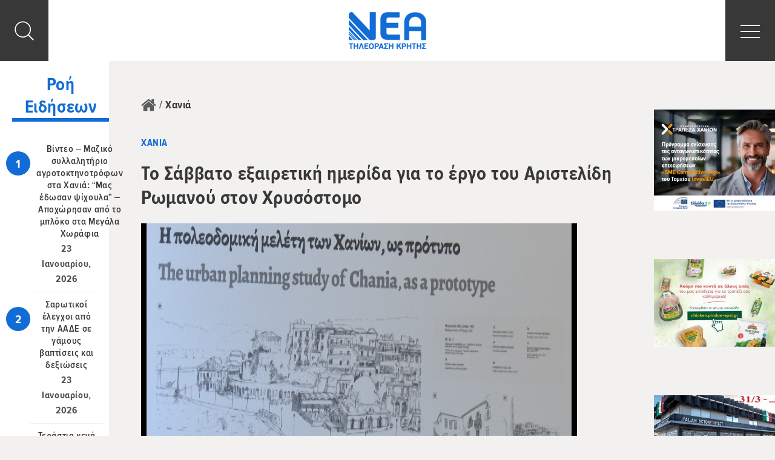

--- FILE ---
content_type: text/html; charset=UTF-8
request_url: https://www.neatv.gr/to-savvato-exairetiki-imerida-gia-to-ergo-toy-aristelidi-romanoy-ston-chrysostomo/
body_size: 16843
content:
<!DOCTYPE html><html lang="el" xmlns:og="http://opengraphprotocol.org/schema/" xmlns:fb="http://www.facebook.com/2008/fbml" class="no-js"><head><meta charset="UTF-8"><meta name="viewport" content="width=device-width, initial-scale=1"><meta http-equiv="X-UA-Compatible" content="IE=edge">  <script>window.dataLayer = window.dataLayer || [];
      function gtag() {
        dataLayer.push(arguments);
      }
      gtag("consent", "default", {
        ad_storage: "denied",
        ad_user_data: "denied",
        ad_personalization: "denied",
        analytics_storage: "denied",
        functionality_storage: "denied",
        personalization_storage: "denied",
        security_storage: "granted",
        wait_for_update: 2000,    
      });    
      gtag("set", "ads_data_redaction", true);
      gtag("set", "url_passthrough", true);</script> <link media="all" href="https://www.neatv.gr/wp-content/cache/autoptimize/css/autoptimize_c48a48572f97b27c56aa2da2ca448c22.css" rel="stylesheet" /><title>Το Σάββατο εξαιρετική ημερίδα για το έργο του Αριστελίδη Ρωμανού στον Χρυσόστομο - ΝΕΑ Τηλεόραση Κρήτης</title> <script>(function(){document.documentElement.className = 'js';})();</script> <meta name='robots' content='index, follow, max-image-preview:large, max-snippet:-1, max-video-preview:-1' /> <script id="cookieyes" type="text/javascript" src="https://cdn-cookieyes.com/client_data/25691c3a8eaca3ed8489d86a/script.js"></script> <link rel="canonical" href="https://www.neatv.gr/to-savvato-exairetiki-imerida-gia-to-ergo-toy-aristelidi-romanoy-ston-chrysostomo/" /><meta property="og:locale" content="el_GR" /><meta property="og:type" content="article" /><meta property="og:title" content="Το Σάββατο εξαιρετική ημερίδα για το έργο του Αριστελίδη Ρωμανού στον Χρυσόστομο - ΝΕΑ Τηλεόραση Κρήτης" /><meta property="og:description" content="Το ξέρατε ότι στην οδό Νταλιάνη δε θα έπρεπε να υπάρχει ούτε ένα κατάστημα εστίασης; Στην οδό Ποτιέ; Ότι στα στενά της παλιάς πόλης θα έπρεπε να ζουν οι μόνιμοι κάτοικοι για να είναι ζωντανές οι περιοχές αυτές και όταν ο τουρισμός φεύγει για τους χειμερινούς μήνες; Αυτό είναι ένα μικρό δείγμα των όσων οραματιζόταν [&hellip;]" /><meta property="og:url" content="https://www.neatv.gr/to-savvato-exairetiki-imerida-gia-to-ergo-toy-aristelidi-romanoy-ston-chrysostomo/" /><meta property="og:site_name" content="ΝΕΑ Τηλεόραση Κρήτης" /><meta property="article:publisher" content="https://www.facebook.com/neatv.gr/" /><meta property="article:published_time" content="2023-11-23T14:49:04+00:00" /><meta property="article:modified_time" content="2023-11-23T14:51:01+00:00" /><meta property="og:image" content="https://www.neatv.gr/wp-content/uploads/2023/11/ΕΚΔΗΛΩΣΗ-ΓΙΑ-ΑΡΙΣΤΕΙΔΗ-ΡΩΜΑΝΟ.00_00_37_00.Still001.jpg" /><meta property="og:image:width" content="720" /><meta property="og:image:height" content="576" /><meta property="og:image:type" content="image/jpeg" /><meta name="twitter:card" content="summary_large_image" /><meta name="twitter:creator" content="@neatv_gr" /><meta name="twitter:site" content="@neatv_gr" /><meta name="twitter:label1" content="Συντάχθηκε από" /><meta name="twitter:data1" content="xirouchaki@neatv.gr" /><meta name="twitter:label2" content="Εκτιμώμενος χρόνος ανάγνωσης" /><meta name="twitter:data2" content="2 λεπτά" /> <script type="application/ld+json" class="yoast-schema-graph">{"@context":"https://schema.org","@graph":[{"@type":"Organization","@id":"https://www.neatv.gr/#organization","name":"NEA TV","url":"https://www.neatv.gr/","sameAs":["https://www.facebook.com/neatv.gr/","https://www.instagram.com/neatv.gr/","https://www.youtube.com/user/neatv84","https://twitter.com/neatv_gr"],"logo":{"@type":"ImageObject","@id":"https://www.neatv.gr/#logo","inLanguage":"el","url":"https://dev.neatv.gr/wp-content/uploads/2019/04/logo.png","contentUrl":"https://dev.neatv.gr/wp-content/uploads/2019/04/logo.png","width":128,"height":61,"caption":"NEA TV"},"image":{"@id":"https://www.neatv.gr/#logo"}},{"@type":"WebSite","@id":"https://www.neatv.gr/#website","url":"https://www.neatv.gr/","name":"ΝΕΑ Τηλεόραση Κρήτης","description":"ΝΕΑ Τηλεόραση Κρήτης","publisher":{"@id":"https://www.neatv.gr/#organization"},"potentialAction":[{"@type":"SearchAction","target":{"@type":"EntryPoint","urlTemplate":"https://www.neatv.gr/?s={search_term_string}"},"query-input":"required name=search_term_string"}],"inLanguage":"el"},{"@type":"ImageObject","@id":"https://www.neatv.gr/to-savvato-exairetiki-imerida-gia-to-ergo-toy-aristelidi-romanoy-ston-chrysostomo/#primaryimage","inLanguage":"el","url":"https://www.neatv.gr/wp-content/uploads/2023/11/ΕΚΔΗΛΩΣΗ-ΓΙΑ-ΑΡΙΣΤΕΙΔΗ-ΡΩΜΑΝΟ.00_00_37_00.Still001.jpg","contentUrl":"https://www.neatv.gr/wp-content/uploads/2023/11/ΕΚΔΗΛΩΣΗ-ΓΙΑ-ΑΡΙΣΤΕΙΔΗ-ΡΩΜΑΝΟ.00_00_37_00.Still001.jpg","width":720,"height":576},{"@type":"WebPage","@id":"https://www.neatv.gr/to-savvato-exairetiki-imerida-gia-to-ergo-toy-aristelidi-romanoy-ston-chrysostomo/#webpage","url":"https://www.neatv.gr/to-savvato-exairetiki-imerida-gia-to-ergo-toy-aristelidi-romanoy-ston-chrysostomo/","name":"Το Σάββατο εξαιρετική ημερίδα για το έργο του Αριστελίδη Ρωμανού στον Χρυσόστομο - ΝΕΑ Τηλεόραση Κρήτης","isPartOf":{"@id":"https://www.neatv.gr/#website"},"primaryImageOfPage":{"@id":"https://www.neatv.gr/to-savvato-exairetiki-imerida-gia-to-ergo-toy-aristelidi-romanoy-ston-chrysostomo/#primaryimage"},"datePublished":"2023-11-23T14:49:04+00:00","dateModified":"2023-11-23T14:51:01+00:00","breadcrumb":{"@id":"https://www.neatv.gr/to-savvato-exairetiki-imerida-gia-to-ergo-toy-aristelidi-romanoy-ston-chrysostomo/#breadcrumb"},"inLanguage":"el","potentialAction":[{"@type":"ReadAction","target":["https://www.neatv.gr/to-savvato-exairetiki-imerida-gia-to-ergo-toy-aristelidi-romanoy-ston-chrysostomo/"]}]},{"@type":"BreadcrumbList","@id":"https://www.neatv.gr/to-savvato-exairetiki-imerida-gia-to-ergo-toy-aristelidi-romanoy-ston-chrysostomo/#breadcrumb","itemListElement":[{"@type":"ListItem","position":1,"name":"Home","item":"https://www.neatv.gr/"},{"@type":"ListItem","position":2,"name":"Νέα","item":"https://www.neatv.gr/news/"},{"@type":"ListItem","position":3,"name":"Το Σάββατο εξαιρετική ημερίδα για το έργο του Αριστελίδη Ρωμανού στον Χρυσόστομο"}]},{"@type":"Article","@id":"https://www.neatv.gr/to-savvato-exairetiki-imerida-gia-to-ergo-toy-aristelidi-romanoy-ston-chrysostomo/#article","isPartOf":{"@id":"https://www.neatv.gr/to-savvato-exairetiki-imerida-gia-to-ergo-toy-aristelidi-romanoy-ston-chrysostomo/#webpage"},"author":{"@id":"https://www.neatv.gr/#/schema/person/543a1639496daaba6f2d83402c29b40b"},"headline":"Το Σάββατο εξαιρετική ημερίδα για το έργο του Αριστελίδη Ρωμανού στον Χρυσόστομο","datePublished":"2023-11-23T14:49:04+00:00","dateModified":"2023-11-23T14:51:01+00:00","mainEntityOfPage":{"@id":"https://www.neatv.gr/to-savvato-exairetiki-imerida-gia-to-ergo-toy-aristelidi-romanoy-ston-chrysostomo/#webpage"},"wordCount":0,"commentCount":0,"publisher":{"@id":"https://www.neatv.gr/#organization"},"image":{"@id":"https://www.neatv.gr/to-savvato-exairetiki-imerida-gia-to-ergo-toy-aristelidi-romanoy-ston-chrysostomo/#primaryimage"},"thumbnailUrl":"https://www.neatv.gr/wp-content/uploads/2023/11/ΕΚΔΗΛΩΣΗ-ΓΙΑ-ΑΡΙΣΤΕΙΔΗ-ΡΩΜΑΝΟ.00_00_37_00.Still001.jpg","articleSection":["Κρήτη","Χανιά"],"inLanguage":"el","potentialAction":[{"@type":"CommentAction","name":"Comment","target":["https://www.neatv.gr/to-savvato-exairetiki-imerida-gia-to-ergo-toy-aristelidi-romanoy-ston-chrysostomo/#respond"]}]},{"@type":"Person","@id":"https://www.neatv.gr/#/schema/person/543a1639496daaba6f2d83402c29b40b","name":"xirouchaki@neatv.gr","image":{"@type":"ImageObject","@id":"https://www.neatv.gr/#personlogo","inLanguage":"el","url":"https://www.neatv.gr/wp-content/uploads/2019/03/xirouchaki-120x120.jpg","contentUrl":"https://www.neatv.gr/wp-content/uploads/2019/03/xirouchaki-120x120.jpg","caption":"xirouchaki@neatv.gr"},"url":"https://www.neatv.gr/author/xirouchakineatv-gr/"}]}</script> <link rel='dns-prefetch' href='//www.google.com' /><link rel='dns-prefetch' href='//s.w.org' /><meta property="fb:app_id" content="477448882599704" /><meta property="og:title" content="Το Σάββατο εξαιρετική ημερίδα για το έργο του Αριστελίδη Ρωμανού στον Χρυσόστομο"/><meta property="og:type" content="article"/><meta property="og:url" content="https://www.neatv.gr/to-savvato-exairetiki-imerida-gia-to-ergo-toy-aristelidi-romanoy-ston-chrysostomo/"/><meta property="og:site_name" content="ΝΕΑ Τηλεόραση Κρήτης"/><meta property="og:image" content="https://www.neatv.gr/wp-content/uploads/2023/11/ΕΚΔΗΛΩΣΗ-ΓΙΑ-ΑΡΙΣΤΕΙΔΗ-ΡΩΜΑΝΟ.00_00_37_00.Still001.jpg"/> <script type='text/javascript' src='https://www.neatv.gr/wp-includes/js/jquery/jquery.min.js?ver=3.6.0' id='jquery-core-js'></script> <link rel='shortlink' href='https://www.neatv.gr/?p=157998' /><link rel="icon" href="https://www.neatv.gr/wp-content/uploads/2018/12/cropped-favicon-32x32.png" sizes="32x32" /><link rel="icon" href="https://www.neatv.gr/wp-content/uploads/2018/12/cropped-favicon-192x192.png" sizes="192x192" /><link rel="apple-touch-icon" href="https://www.neatv.gr/wp-content/uploads/2018/12/cropped-favicon-180x180.png" /><meta name="msapplication-TileImage" content="https://www.neatv.gr/wp-content/uploads/2018/12/cropped-favicon-270x270.png" /></head><body class="post-template-default single single-post postid-157998 single-format-standard loading"> <svg xmlns="http://www.w3.org/2000/svg" style="display:none;" > <symbol id="angle-right" viewBox="0 0 100 100"> <path d="M 10,50 L 60,100 L 70,90 L 30,50  L 70,10 L 60,0 Z" class="arrow" transform="translate(100, 100) rotate(180) "></path> </symbol> <symbol id="angle-left" viewBox="0 0 100 100"> <path d="M 10,50 L 60,100 L 70,90 L 30,50  L 70,10 L 60,0 Z" class="arrow"></path> </symbol> <symbol id="bullets-square" viewBox="0 0 50 50" style="fill:currentColor"> <circle cx="6.5" cy="6.5" r="6.5"/> <circle cx="43.5" cy="6.5" r="6.5"/> <circle cx="25" cy="6.5" r="6.5"/> <circle cx="6.5" cy="43.5" r="6.5"/> <circle cx="43.5" cy="43.5" r="6.5"/> <circle cx="25" cy="43.5" r="6.5"/> <circle cx="6.5" cy="25" r="6.5"/> <circle cx="43.5" cy="25" r="6.5"/> <circle cx="25" cy="25" r="6.5"/> </symbol> <symbol id="fresh-radio" viewBox="0 0 140.959 185.25"  style="fill:currentColor"> <g> <path fill-rule="evenodd" clip-rule="evenodd" d="M32.75,0.094c6.059,2.864,13.035,8.83,21,15c5.416,4.195,13.029,12.696,18,13
 c6.242,0.381,13.78-7.123,20-11c6.66-4.152,12.405-8.156,19-11c-1.499,7.927-9.54,17.725-14,26c12.681,2.32,23.501,6.5,31,14
 c-8,0.146-16.221-1.829-27,0c-10.229,1.735-21.61,9.046-27,9c-4.532-0.039-7.341-4.329-12-6c-13.746-4.932-27.69-1.647-44-1
 c-3.093-0.853,2.162-5.411,4-7c5.036-4.353,12.693-7.061,21-9C39.8,21.044,35.283,11.561,32.75,0.094z"/> <path fill-rule="evenodd" clip-rule="evenodd" d="M71.75,64.094c0,40.333,0,80.667,0,121c-13.623-5.551-28.562-19.341-41-33
 c-12.384-13.601-25.027-27.619-29-44c-5.466-22.539,2.91-42.854,18-51C36.3,48.159,58.051,56.481,71.75,64.094z"/> <path fill-rule="evenodd" clip-rule="evenodd" d="M140.75,64.094c-3.364,6.613-7.347,15.654-18,18c-4.868,1.072-11.288-1.415-16,0
 c-11.178,3.356-10.588,21.336-1,27c7.064,1.088,12.913-2.815,17,1c2.793,11.415-8.192,21.097-22.833,18.334
 c0.25,11.916,0.667,27.583-0.333,41.833c-0.73,10.406-10.576,13.126-20.834,14.833c0-40.333,0-80.667,0-121
 C91.81,53.951,128.034,52.326,140.75,64.094z"/> </g> </symbol> <symbol id="angle" viewBox="0 0 14 20" style="fill:currentColor;"> <path d="M3.7 0L.3 3.6 6.8 10 .3 16.6 3.7 20l10-10z"/> </symbol> <symbol id="home" viewBox="0 0 50 50" style="fill:currentColor;"> <path d="M25 13.4L7.5 27.8V42.6c0 .5.2 1 .6 1.4.4.4.8.6 1.4.6h11.7V32.8H29v11.7h11.7c.5 0 1-.2 1.4-.6.4-.4.6-.8.6-1.4V28v-.2L25 13.4zm0 0"/> <path d="M49.2 24.5L42.5 19V6.6c0-.3-.1-.5-.3-.7-.2-.2-.4-.3-.7-.3h-5.8c-.3 0-.5.1-.7.3-.2.2-.3.4-.3.7v5.9l-7.4-6.2c-.6-.5-1.4-.8-2.3-.8-.9 0-1.7.3-2.3.8L.8 24.5c-.2.2-.3.4-.3.7 0 .3.1.5.2.7l1.9 2.2c.2.2.4.3.6.3.2 0 .5-.1.7-.2l21-17.5 21 17.5c.2.1.4.2.6.2h.1c.3 0 .5-.2.6-.3l1.9-2.3c.2-.2.2-.4.2-.7.2-.2.1-.4-.1-.6zm0 0"/> </symbol> <symbol id="social-youtube" viewBox="0 0 591.406 743" style="fill:currentColor;"> <polygon points="40.85,0 95.334,0 130.528,127.495 133.861,127.495 167.361,0 222.392,0 159.382,186.625 
 159.382,318.983 105.308,318.983 105.308,192.636 "/> <path d="M226.272,137.496c0-18.252,6.53-32.789,19.427-43.555c12.952-10.793,30.385-16.176,52.189-16.176
 c20.001,0,36.177,5.684,48.964,17.051c12.598,11.367,18.963,26.067,18.963,43.992v121.565c0,20.138-6.256,35.877-18.635,47.353
 c-12.541,11.476-29.701,17.214-51.479,17.214c-21.04,0-37.899-5.957-50.468-17.761c-12.679-11.831-18.963-27.707-18.963-47.735
 V137.496z M275.756,263.897c0,6.448,1.722,11.421,5.137,14.974c3.443,3.525,8.279,5.301,14.618,5.301
 c6.558,0,11.777-1.803,15.547-5.41c3.908-3.607,5.793-8.58,5.793-14.864V135.692c0-5.137-1.94-9.291-5.848-12.46
 c-3.962-3.17-9.044-4.7-15.493-4.7c-5.765,0-10.602,1.53-14.263,4.7c-3.662,3.169-5.492,7.323-5.492,12.46V263.897z"/> <path d="M542.003,83.667v235.316h-48.119V292.97c-8.715,9.618-17.951,16.941-27.623,21.914
 c-9.592,4.973-18.883,7.487-27.871,7.487c-11.176,0-19.455-3.498-25.166-10.492c-5.574-7.05-8.389-17.542-8.389-31.532V83.667
 h47.953v180.395c0,5.574,1.176,9.618,3.143,12.077c1.941,2.514,5.219,3.825,9.756,3.825c3.496,0,8.061-1.694,13.471-4.973
 c5.328-3.333,10.301-7.542,14.727-12.706V83.667H542.003z"/> <polygon points="147.688,447.57 0,447.57 0,489.705 49.703,489.705 49.703,737.207 97.875,737.207 97.875,489.705 
 147.688,489.705 "/> <path d="M245.699,685.838c-4.017,4.591-8.443,8.416-13.307,11.367c-4.754,3.06-8.717,4.59-11.832,4.59
 c-3.989,0-6.913-1.147-8.826-3.497c-1.612-2.187-2.623-5.848-2.623-10.875V523.532h-42.653v178.591
 c0,12.788,2.514,22.297,7.487,28.608c5.055,6.421,12.405,9.536,22.324,9.536c8.006,0,16.23-2.24,24.755-6.776
 c8.607-4.481,16.75-11.039,24.674-19.837v23.553h42.708V523.532h-42.708V685.838z"/> <path d="M432.625,534.626c-7.078-9.127-17.434-13.717-30.986-13.717c-6.584,0-13.17,1.694-19.646,5.082
 c-6.42,3.389-12.514,8.416-18.307,14.837v-93.285h-43.118v289.664h43.118v-16.395c5.574,6.531,11.75,11.367,18.252,14.428
 c6.477,3.17,13.908,4.645,22.297,4.645c12.598,0,22.406-3.989,29.074-12.077c6.639-8.033,9.973-19.618,9.973-34.756V574.465
 C443.281,556.977,439.783,543.643,432.625,534.626 M399.343,687.149c0,6.886-1.256,11.749-3.717,14.755
 c-2.459,3.006-6.256,4.536-11.584,4.536c-3.553,0-6.996-0.819-10.248-2.404c-3.277-1.366-6.721-3.989-10.109-7.487V563.48
 c2.869-2.951,5.848-5.192,8.771-6.504c2.979-1.476,6.039-2.158,9.072-2.158c5.736,0,10.191,1.831,13.361,5.602
 c2.924,3.716,4.453,9.181,4.453,16.504V687.149z"/> <path d="M591.406,635.397v-54.43c0-20.22-5.273-35.74-15.766-46.506c-10.494-10.82-25.521-16.258-45.086-16.258
 c-19.127,0-34.619,5.819-46.725,17.46c-12.104,11.694-18.115,26.887-18.115,45.304v95.963c0,20.602,5.52,36.724,16.449,48.527
 C493.121,737.152,508.257,743,527.357,743c21.313,0,37.271-5.465,47.982-16.504c10.738-11.094,16.066-27.652,16.066-49.565v-10.93
 h-43.992v9.781c0,12.515-1.422,20.657-4.182,24.265c-2.814,3.716-7.787,5.574-14.836,5.574c-6.887,0-11.641-2.132-14.564-6.449
 c-2.76-4.372-4.125-12.187-4.125-23.39v-40.385H591.406z M509.707,580.585c0-8.853,1.42-15.302,4.453-19.072
 c2.979-3.989,7.76-5.848,14.564-5.848c6.529,0,11.367,1.858,14.234,5.848c2.979,3.771,4.455,10.22,4.455,19.072v21.641h-37.707
 V580.585z"/> </symbol> <symbol id="social-twitter" viewBox="0 0 1080 743" style="fill:currentColor;"> <path d="M1078.51,342.703c-37.899,6.449-92.884-0.274-122.042-12.349c60.577-5.042,101.568-32.518,117.276-69.905
 c-21.78,13.412-89.56,28.024-126.914,14.132c-1.818-8.781-3.807-17.151-5.899-24.766C912.495,145.128,814.84,60.697,712.691,70.901
 c8.127-3.328,16.564-6.483,25.037-9.263c11.115-4.081,77.181-14.852,66.89-38.108c-8.884-20.547-89.561,15.487-104.722,20.152
 c20.065-7.513,53.236-20.512,56.768-43.545c-30.768,4.167-60.886,18.711-84.209,39.893c8.438-9.057,14.818-20.084,16.122-31.986
 c-81.912,52.428-129.829,158.024-168.488,260.567c-30.459-29.567-57.488-52.737-81.635-65.738
 c-67.78-36.428-149.005-74.398-276.296-121.7c-3.911,42.172,20.786,98.271,92.063,135.54c-15.469-2.074-43.631,2.556-66.236,7.923
 c9.228,48.365,39.241,88.154,120.638,107.364c-37.148,2.538-56.425,11.011-73.782,29.155c16.877,33.682,58.243,73.198,132.54,65.068
 c-82.665,35.742-33.683,101.772,33.547,91.928C286.224,636.803,105.39,628.02,1.491,528.819
 c271.219,369.938,860.685,218.773,948.46-137.545C1015.876,391.822,1054.502,368.498,1078.51,342.703"/> </symbol> <symbol id="social-tumblr" viewBox="0 0 428 743" style="fill:currentColor;"> <path d="M391.781,593.445c-13.813,6.59-40.244,12.324-59.975,12.846c-59.451,1.6-70.994-41.771-71.516-73.266V301.729h149.213
 V189.265h-148.65V0H151.998c-1.786,0-4.914,1.563-5.324,5.546c-6.366,57.927-33.504,159.596-146.192,200.213v95.972H75.68v242.798
 c0,83.094,61.315,201.18,223.182,198.424c54.574-0.932,115.219-23.826,128.658-43.518L391.781,593.445"/> </symbol> <symbol id="social-linkedin" viewBox="0 0 778 743" style="fill:currentColor;"> <path d="M777.777,455.531V743H611.123V474.785c0-67.379-24.104-113.36-84.429-113.36
 c-46.051,0-73.453,30.987-85.511,60.964c-4.396,10.719-5.527,25.633-5.527,40.635V743H268.945c0,0,2.246-454.269,0-501.333h166.695
 v71.061c-0.339,0.531-0.777,1.105-1.097,1.62h1.097v-1.62c22.146-34.109,61.699-82.838,150.23-82.838
 C695.554,229.887,777.777,301.542,777.777,455.531z M94.559,0C37.525,0,0.223,37.408,0.223,86.601
 c0,48.122,36.224,86.665,92.122,86.665h1.114c58.136,0,94.292-38.536,94.292-86.665C186.654,37.408,151.595,0,94.559,0z
 M10.125,743h166.647V241.667H10.125V743z"/> </symbol> <symbol id="social-googleplus" viewBox="0 0 47.6 30.1" style="fill:currentColor;"> <g> <g> <path d="M15.487,0.003c2.546,0.029,4.929,0.666,7.118,1.954c1.47,0.839,2.303,1.693,2.663,1.953
 c-1.501,1.476-2.946,2.924-4.417,4.371c-1.094-0.941-2.303-1.809-4.397-2.127C16.018,6.09,15.59,6.06,15.168,6.06
 c-4.205,0-7.729,3.041-8.667,7.026c-0.224,0.896-0.288,1.808-0.209,2.721c0.318,3.704,2.799,6.743,6.147,7.829
 c0.854,0.27,1.737,0.396,2.629,0.396c0.208,0,0.417-0.006,0.624-0.021c1.579-0.102,3.059-0.521,4.396-1.402
 c2.255-1.533,2.983-3.936,2.987-4.529c-0.42,0-7.678,0-8.061,0c0.002-0.199,0.03-3.966,0.045-5.804l0.017-0.245
 c4.717,0,9.42,0,14.152,0c0.762,4.413,0.076,9.057-2.672,12.69c-1.901,2.504-4.432,4.082-7.447,4.863
 c-1.34,0.346-2.697,0.514-4.064,0.514c-0.29,0-0.582-0.006-0.874-0.023c-2.951-0.174-5.635-1.098-8.01-2.85
 c-3.064-2.256-4.995-5.268-5.806-8.986c-0.295-1.346-0.399-2.691-0.288-4.051c0.212-3.212,1.335-6.093,3.395-8.596
 c2.133-2.62,4.851-4.327,8.099-5.151c0.827-0.218,1.653-0.348,2.492-0.391C14.53,0.033,15.008,0.003,15.487,0.003z"/> </g> <g> <polygon points="42.361,6.978 42.361,7.123 42.322,12.231 47.416,12.231 47.576,12.231 47.574,12.375 
 47.545,16.182 47.543,16.34 47.385,16.34 42.291,16.34 42.252,21.434 42.25,21.58 42.107,21.58 38.285,21.58 38.143,21.58 
 38.143,21.434 38.182,16.34 33.088,16.34 32.93,16.34 32.93,16.182 32.959,12.375 32.961,12.231 33.119,12.231 38.213,12.231 
 38.252,7.123 38.252,6.978 38.398,6.978 42.219,6.978 		"/> </g> </g> </symbol> <symbol id="social-facebook" viewBox="0 0 18.5 35" style="fill:currentColor;"> <g> <g> <path d="M13.854-0.003c0.936,0,1.877,0.051,2.811,0.093c0.609,0.025,1.219,0.112,1.791,0.175L18.412,5.9
 c-0.174,0-0.311,0-0.449,0c-0.617,0-1.236-0.008-1.855-0.008c-0.463,0-0.928,0.004-1.391,0.021
 c-1.494,0.05-2.594,0.609-2.67,2.476c-0.047,1.344-0.082,4.311-0.084,4.467c0.078,0,1.555,0.006,3.041,0.006
 c0.742,0,1.467-0.002,1.975-0.006c0.385,0,0.77,0,1.205,0c-0.303,2.165-0.578,4.243-0.881,6.333h-5.338l-0.121,15.814H5.287
 l0.121-15.839H0.045l0.048-6.296h5.388l0.003-0.473c0.01-1.27-0.005-2.538,0.042-3.808c0.019-0.796,0.062-1.617,0.205-2.414
 C6.094,4.246,6.99,2.628,8.604,1.471c1.414-1.008,3.021-1.431,4.727-1.468C13.504-0.001,13.678-0.003,13.854-0.003z"/> </g> </g> </symbol> <symbol id="social-instagram" viewBox="0 0 33.4 33.4" style="fill:currentColor;"> <g> <path d="M25.661,5.824c0.008,0,0.016,0,0.023,0c1.098,0,1.988,0.897,1.98,2.01
 c-0.008,1.099-0.912,1.996-2.023,1.996c-1.113-0.014-1.99-0.911-1.98-2.01C23.669,6.716,24.56,5.824,25.661,5.824z"/> <path d="M33.179,8.396c0.25,2.626,0.408,15.031-0.361,17.938c-1.035,3.805-3.518,6.055-7.367,6.671
 c-1.438,0.231-5.322,0.372-9.202,0.372c-3.971,0-7.938-0.146-9.27-0.493c-3.784-0.978-6.042-3.442-6.643-7.273
 C-0.112,22.797-0.159,9.723,0.653,6.883c1.06-3.697,3.527-5.868,7.269-6.484c1.696-0.277,5.012-0.375,8.36-0.375
 c3.115,0,6.256,0.085,8.146,0.188c2.289,0.12,4.387,0.856,6.088,2.491C32.14,4.257,32.97,6.2,33.179,8.396z M29.974,25.061
 c0.477-2.934,0.479-13.637,0.203-16.383c-0.297-2.934-2.092-4.862-4.994-5.318c-1.438-0.218-4.898-0.314-8.342-0.314
 c-3.322,0-6.628,0.09-8.083,0.247c-2.909,0.336-4.866,2.131-5.33,5.024C2.95,11.384,2.956,22.851,3.314,25.155
 c0.37,2.397,1.723,4.045,4.115,4.715c1.295,0.362,5.171,0.493,8.973,0.493c3.499,0,6.935-0.111,8.226-0.252
 C27.565,29.79,29.507,27.981,29.974,25.061"/> <path d="M16.772,8.155c4.715,0,8.518,3.831,8.48,8.561c-0.035,4.716-3.896,8.546-8.625,8.546
 c-4.728,0-8.518-3.83-8.48-8.561C8.183,11.973,12.044,8.142,16.772,8.155z M16.646,22.234c3.032,0,5.53-2.441,5.579-5.479
 c0.051-3.068-2.381-5.56-5.438-5.587c-0.016,0-0.031,0-0.049,0c-3.031,0-5.528,2.441-5.577,5.479
 c-0.051,3.055,2.382,5.559,5.436,5.586C16.615,22.234,16.63,22.234,16.646,22.234"/> </g> </symbol> <symbol id="search" viewBox="0 0 55 55" style="fill:currentColor;"> <path d="M54 51.7L40.9 38.6c3.5-4 5.7-9.3 5.7-15.1 0-12.7-10.3-23-23-23s-23 10.3-23 23 10.3 23 23 23c5.8 0 11.1-2.1 15.1-5.7L51.8 54c.3.3.7.5 1.1.5.4 0 .8-.2 1.1-.5.7-.6.7-1.6 0-2.3M3.4 23.5c0-11.1 9-20.1 20.1-20.1 11.1 0 20.1 9 20.1 20.1 0 11.1-9 20.1-20.1 20.1-11.1 0-20.1-9.1-20.1-20.1"/> </symbol> <symbol id="filter-icon" viewBox="0 0 239 251.333" style="fill:currentColor;"> <g> <path d="M110.853,29.04c-4.12-14.111-17.144-24.458-32.57-24.458c-15.422,0-28.452,10.346-32.566,24.458H14.259
 c-5.239,0-9.489,4.246-9.489,9.485c0,5.239,4.25,9.489,9.489,9.489h31.457c4.114,14.108,17.144,24.458,32.566,24.458
 c15.426,0,28.45-10.35,32.57-24.458h105.915c5.24,0,9.489-4.25,9.489-9.489c0-5.239-4.249-9.485-9.489-9.485H110.853L110.853,29.04
 z M63.31,38.524c0-8.251,6.72-14.968,14.973-14.968c8.256,0,14.972,6.716,14.972,14.968c0,8.257-6.716,14.973-14.972,14.973
 C70.03,53.498,63.31,46.781,63.31,38.524L63.31,38.524z M63.31,38.524"/> <path d="M234.769,124.865c0-18.715-15.229-33.947-33.942-33.947c-15.426,0-28.451,10.35-32.57,24.461H14.259
 c-5.239,0-9.489,4.246-9.489,9.485c0,5.238,4.25,9.484,9.489,9.484h153.997c4.119,14.112,17.145,24.458,32.57,24.458
 C219.54,158.808,234.769,143.58,234.769,124.865L234.769,124.865z M185.854,124.865c0-8.256,6.716-14.972,14.973-14.972
 c8.251,0,14.969,6.715,14.969,14.972c0,8.256-6.718,14.972-14.969,14.972C192.569,139.837,185.854,133.121,185.854,124.865
 L185.854,124.865z M185.854,124.865"/> <path d="M148.078,202.709c-4.116-14.107-17.142-24.457-32.567-24.457c-15.425,0-28.451,10.35-32.569,24.457H14.257
 c-5.239,0-9.489,4.246-9.489,9.489c0,5.234,4.25,9.485,9.489,9.485h68.684c4.119,14.107,17.144,24.457,32.569,24.457
 c15.426,0,28.451-10.35,32.567-24.457h68.688c5.239,0,9.49-4.246,9.49-9.485c0-5.243-4.251-9.489-9.49-9.489H148.078
 L148.078,202.709z M100.54,212.198c0-8.257,6.716-14.973,14.971-14.973c8.257,0,14.973,6.716,14.973,14.973
 c0,8.252-6.716,14.968-14.973,14.968C107.256,227.166,100.54,220.45,100.54,212.198L100.54,212.198z M100.54,212.198"/> </g> </symbol> <symbol id="embed" viewBox="0 0 101 126.25" style="fill:currentColor;"> <g> <path d="M67.155,33.417l-4.869,4.809l12.425,12.269L62.286,62.764l4.869,4.81l17.296-17.079L67.155,33.417z M34.14,33.417 L16.844,50.495L34.14,67.573l4.871-4.81L26.584,50.495l12.427-12.269L34.14,33.417z M41.876,72.382h7.301l9.742-43.774h-7.303 L41.876,72.382z"/> </g> </symbol> <symbol id="download-icon" viewBox="0 0 41.855 35.954" style="fill:currentColor;"> <g> <path fill="currentColor" d="M19.321,29.125c0.057,0.063,0.754,0.697,1.609,0.697c0.855,0,1.484-0.564,1.619-0.707l8.656-8.652
 c0.861-0.861,0.861-2.258,0-3.118c-0.861-0.863-2.256-0.862-3.119-0.002l-4.951,4.952V2.206C23.135,0.989,22.148,0,20.93,0
 c-1.217,0-2.207,0.988-2.207,2.205v20.09l-4.948-4.952c-0.862-0.86-2.259-0.86-3.12,0s-0.861,2.257,0,3.12L19.321,29.125z"/> <path fill="currentColor" d="M41.849,24.344v-0.182h-0.018c-0.096-0.826-0.789-1.472-1.639-1.472c-0.852,0-1.545,0.646-1.641,1.472h-0.008
 v0.098c-0.002,0.031-0.01,0.061-0.01,0.092c0,0.029,0.008,0.061,0.01,0.09v4.064c0,2.244-1.289,4.141-2.813,4.141H6.13
 c-1.524,0-2.813-1.896-2.813-4.141v-4.344H3.298c-0.095-0.826-0.789-1.472-1.641-1.472c-0.851,0-1.543,0.646-1.64,1.472H0.009
 v0.094c-0.002,0.031-0.01,0.063-0.01,0.096s0.009,0.063,0.01,0.094v4.062c0,4.106,2.746,7.446,6.121,7.446h29.602
 c3.377,0,6.121-3.34,6.121-7.446v-4.148c0,0,0.002-0.004,0.002-0.006S41.849,24.346,41.849,24.344z"/> </g> </symbol> <symbol id="embed-icon" viewBox="49.147 38.951 41.853 27.099" style="fill:currentColor;"> <g> <path style="fill:currentColor;" d="M80.293,41.928l-3.013,2.978l7.69,7.595l-7.69,7.595l3.013,2.978L91,52.5L80.293,41.928z M59.855,41.928
 L49.147,52.5l10.708,10.572l3.015-2.978L55.177,52.5l7.693-7.595L59.855,41.928z M64.644,66.05h4.52l6.032-27.099h-4.522
 L64.644,66.05z"/> </g> </symbol> </svg><div id="page" class="site"><header class="site-header desktop-header" ><nav class="navbar navbar-default"><div class="logo-wrapper"> <a href="https://www.neatv.gr"><img src=https://www.neatv.gr/wp-content/uploads/2018/09/logo.png alt=ΝΕΑ Τηλεόραση Κρήτης /></a></div><div class="menu-wrapper"><div class="menu-inner-wrapper"><div class="header-menu"><ul id="menu-main-menu" class="menu"><li id="menu-item-95352" class="menu-item menu-item-type-post_type menu-item-object-broadcast menu-item-95352"><a href="https://www.neatv.gr/broadcast/deltio-eidisewn/">Δελτιο Ειδησεων</a></li><li id="menu-item-43" class="menu-item menu-item-type-post_type menu-item-object-page current_page_parent menu-item-43"><a href="https://www.neatv.gr/news/">News</a></li><li id="menu-item-95169" class="menu-item menu-item-type-post_type menu-item-object-page menu-item-95169"><a href="https://www.neatv.gr/broadcasts/">Εκπομπες</a></li><li id="menu-item-88762" class="menu-item menu-item-type-custom menu-item-object-custom menu-item-88762"><a href="https://www.cosmotetv.gr/portal/program#genre=%CE%A4%CE%BF%CF%80%CE%B9%CE%BA%CE%AC%20%CE%95%CE%BB%CE%BB.#callSign=kritineatv">Προγραμμα TV</a></li><li id="menu-item-47" class="menu-item menu-item-type-post_type menu-item-object-page menu-item-47"><a href="https://www.neatv.gr/contact/">Επικοινωνια</a></li></ul></div></div></div><div class="header-links-wrapper"><div class="live-news"> <a class="radio-link" href="http://neatv.gr/live-broadcast/" target="_blank"> <span class="news-icon circle-element"></span><div class="link-text"> <span class="link-title">live</span></div> </a></div><div class="live-radio"> <a class="radio-link" href="http://neatv.gr/live-radio/" target="_blank"> <span class="radio-icon circle-element"></span><div class="link-text"> <span class="link-title">live radio</span> <span class="link-subtitle">105 FM Live</span></div> </a></div><div class="search-button-wrapper"> <button class="open-search-button js-open-search-form" type="button"> <span class="screen-reader-text">Toggle Search</span> <svg class='icon-search'><use xlink:href='#search'></use></svg> </button></div></div></nav></header><header class="site-header mobile-header" ><nav class="navbar navbar-default"><div class="header-top-left"><div class="search-button-wrapper"> <button class="open-search-button js-open-search-form" type="button"> <span class="screen-reader-text">Toggle Search</span> <svg class='icon-search'><use xlink:href='#search'></use></svg> </button></div></div><div class="header-top-center"><div class="logo-wrapper"> <a href="https://www.neatv.gr"><img src=https://www.neatv.gr/wp-content/uploads/2018/09/logo.png alt=ΝΕΑ Τηλεόραση Κρήτης /></a></div></div><div class="header-top-right"><div class="toggle-menu-wrapper"> <button class="toggle-menu-button js-toggle-menu-button" type="button"> <span class="bar first-bar"></span> <span class="bar"></span> <span class="bar last-bar"></span> <span class="screen-reader-text">Toggle Menu</span> </button></div></div><div class="menu-wrapper"><div class="menu-close-button-wrapper"> <button class="close-menu-button js-close-menu-button" type="button"> <span class="bar"></span> <span class="bar"></span> <span class="screen-reader-text">Toggle Menu</span> </button></div><div class="menu-container"><div class="menu-inner-wrapper"><div class="header-menu"><ul id="menu-main-menu-1" class="menu"><li class="menu-item menu-item-type-post_type menu-item-object-broadcast menu-item-95352"><a href="https://www.neatv.gr/broadcast/deltio-eidisewn/">Δελτιο Ειδησεων</a></li><li class="menu-item menu-item-type-post_type menu-item-object-page current_page_parent menu-item-43"><a href="https://www.neatv.gr/news/">News</a></li><li class="menu-item menu-item-type-post_type menu-item-object-page menu-item-95169"><a href="https://www.neatv.gr/broadcasts/">Εκπομπες</a></li><li class="menu-item menu-item-type-custom menu-item-object-custom menu-item-88762"><a href="https://www.cosmotetv.gr/portal/program#genre=%CE%A4%CE%BF%CF%80%CE%B9%CE%BA%CE%AC%20%CE%95%CE%BB%CE%BB.#callSign=kritineatv">Προγραμμα TV</a></li><li class="menu-item menu-item-type-post_type menu-item-object-page menu-item-47"><a href="https://www.neatv.gr/contact/">Επικοινωνια</a></li></ul></div></div><div class="header-links-wrapper"><div class="live-news"> <a class="radio-link" href="http://neatv.gr/live-broadcast/" target="_blank"> <span class="news-icon circle-element"></span><div class="link-text"> <span class="link-title">live</span></div> </a></div><div class="live-radio"> <a class="radio-link" href="http://neatv.gr/live-radio/" target="_blank"> <span class="radio-icon circle-element"></span><div class="link-text"> <span class="link-title">live radio</span> <span class="link-subtitle">105 FM Live</span></div> </a></div></div></div></div></nav></header><div class="search-wrapper"><div class="search-close-button-wrapper"> <button class="close-search-button js-close-search-form" type="button"> <span class="bar"></span> <span class="bar"></span> <span class="screen-reader-text">Toggle search</span> </button></div><div class="search-container"><form role="search" method="get" class="search-form" action="https://www.neatv.gr/"> <label> <span class="screen-reader-text">Search for:</span> <input type="search" class="search-field"
 placeholder="Search …"
 value="" name="s"
 title="Search for:" /> </label> <button type="submit" class="search-submit" aria-label="Search"
 value="Search"> <svg class='icon-search'><use xlink:href='#search'></use></svg> </button></form></div></div><div id="content" class="site-content"><section class="main-content-section"><div id="primary" class="content-area main-grid-layout"><aside class="column left-column recent-posts"><div id="recent-posts-4" class="widget widget_recent_entries"><h2 class="widgettitle">Ροή Ειδήσεων</h2><ul><li> <a href="https://www.neatv.gr/vinteo-maziko-syllalitirio-agrotoktinotrofon-sta-chania-quot-mas-edosan-psichoyla-quot-apochorisan-apo-to-mploko-sta-megala-chorafia/">Βίντεο &#8211; Μαζικό συλλαλητήριο αγροτοκτηνοτρόφων στα Χανιά: &#8220;Μας έδωσαν ψίχουλα&#8221; &#8211; Αποχώρησαν από το μπλόκο στα Μεγάλα Χωράφια</a> <span class="post-date">23 Ιανουαρίου, 2026</span></li><li> <a href="https://www.neatv.gr/sarotikoi-elegchoi-apo-tin-aade-se-gamoys-vaptiseis-kai-dexioseis/">Σαρωτικοί έλεγχοι από την ΑΑΔΕ σε γάμους βαπτίσεις και δεξιώσεις</a> <span class="post-date">23 Ιανουαρίου, 2026</span></li><li> <a href="https://www.neatv.gr/terastia-kena-ston-klado-toy-toyrismoy/">Τεράστια κενά στον κλάδο του τουρισμού &#8211; Χρυσή ευκαιρία η 5η Ημέρα Καριέρας στα Χανιά</a> <span class="post-date">23 Ιανουαρίου, 2026</span></li><li> <a href="https://www.neatv.gr/stoys-dromoys-oi-mathites-toy-moysikoy-scholeioy-irakleioy/">Στους δρόμους οι μαθητές του Μουσικού Σχολείου Ηρακλείου</a> <span class="post-date">23 Ιανουαρίου, 2026</span></li><li> <a href="https://www.neatv.gr/zimies-sto-limani-tis-gaydoy-kai-spasmena-thermokipia-stin-ierapetra-prokalesan-oi-notiades-stin-kriti/">Ζημιές στο λιμάνι της Γαύδου και σπασμένα θερμοκήπια στην Ιεράπετρα προκάλεσαν οι νοτιάδες στην Κρήτη</a> <span class="post-date">22 Ιανουαρίου, 2026</span></li></ul></div><div id="media_image-119" class="widget widget_media_image"><a href="https://etanap.gr/"><img width="300" height="250" src="https://www.neatv.gr/wp-content/uploads/2025/10/Ηλεκτρονικό-banner-Samaria-300x250-1.jpg" class="image wp-image-177628  attachment-full size-full" alt="Synka supermarket promotional offer" loading="lazy" style="max-width: 100%; height: auto;" srcset="https://www.neatv.gr/wp-content/uploads/2025/10/Ηλεκτρονικό-banner-Samaria-300x250-1.jpg 300w, https://www.neatv.gr/wp-content/uploads/2025/10/Ηλεκτρονικό-banner-Samaria-300x250-1-120x100.jpg 120w" sizes="(max-width: 300px) 100vw, 300px" /></a></div><div id="media_image-118" class="widget widget_media_image"><a href="https://synka-sm.gr"><img width="300" height="250" src="https://www.neatv.gr/wp-content/uploads/2026/01/IMG_4549.gif" class="image wp-image-180863  attachment-full size-full" alt="" loading="lazy" style="max-width: 100%; height: auto;" /></a></div></aside><main id="main" class="site-main" role="main"><div class="column main-column post-container container-boxed"><div class="breadcrumb-container"><p class="breadcrumbs"><a href="https://www.neatv.gr"><svg class='icon-home'><use xlink:href='#home'></use></svg><span class="screen-reader-text">Αρχική</span></a> / <a href="https://www.neatv.gr/category/%cf%87%ce%b1%ce%bd%ce%b9%ce%ac/">Χανιά</a></p></div><article id="post-157998" class="post-157998 post type-post status-publish format-standard has-post-thumbnail hentry category-2 category-3"><div class="content-row"><h2 class="post-category-title">Χανια</h2><h1 class="post-title">Το Σάββατο εξαιρετική ημερίδα για το έργο του Αριστελίδη Ρωμανού στον Χρυσόστομο</h1><div class="image-container"> <img class="post-image" src="https://www.neatv.gr/wp-content/uploads/2023/11/ΕΚΔΗΛΩΣΗ-ΓΙΑ-ΑΡΙΣΤΕΙΔΗ-ΡΩΜΑΝΟ.00_00_37_00.Still001.jpg" /></div><div class="text-container"><div class="post-text-before"> <span class="post-date">23 Νοέ 2023</span> <span class="post-time">17.49</span></div><div class="post-text"><p>Το ξέρατε ότι στην οδό Νταλιάνη δε θα έπρεπε να υπάρχει ούτε ένα κατάστημα εστίασης; Στην οδό Ποτιέ; Ότι στα στενά της παλιάς πόλης θα έπρεπε να ζουν οι μόνιμοι κάτοικοι για να είναι ζωντανές οι περιοχές αυτές και όταν ο τουρισμός φεύγει για τους χειμερινούς μήνες;</p><p>Αυτό είναι ένα μικρό δείγμα των όσων οραματιζόταν πριν δεκαετίες ο Αριστείδης Ρωμανός, ο οποίος πριν από τρία χρόνια έφυγε από τη ζωή.  Με τον τίτλο ανοικτά παράθυρα στην πόλη και την Αρχιτεκτονική τα Χανιά τιμούν  το έργο του διακεκριμένου αρχιτέκτονα και πολεοδόμου στο πλαίσιο ημερίδας στις 25 Νοεμβρίου στην αίθουσα του φιλολογικού συλλόγου ο Χρυσόστομος.</p><p>Το αφιέρωμα οργανώνεται από την Αντιπεριφέρεια Χανίων, το ΤΕΕ/ΤΔΚ, τον Σύλλογο Αρχιτεκτόνων Χανίων και το Εργαστήριο Νεοελληνικής Αρχιτεκτονικής, Πόλης και Πολιτισμού (διευθύντρια Καθηγήτρια Αμαλία Κωτσάκη) του Πολυτεχνείου Κρήτης και περιλαμβάνει ημερίδα, έκδοση με τις εισηγήσεις των ομιλητών στην ημερίδα ενώ συμπληρώνεται με κείμενα του ιδίου του Ρωμανού, σχέδια του και ένα συνοπτικό βιογραφικό σημείωμα., έκθεση και βίντεο.</p><p>Ιδιαίτερη έμφαση στην ημερίδα θα δοθεί στην <strong>μελέτη για την Προστασία και Ανάδειξη της  Παλιάς Πόλης των Χανίων</strong> όπου θα πραγματοποιηθεί <strong>Στρογγυλό Τραπέζι</strong> με συμμετοχή του Δημάρχου Χανίων Π. Σημανδηράκη της Προϊσταμένης ΕΦΑΧ κ. Ελ. Παπαδοπούλου, του Επίτιμου Εφόρου Αρχαιοτήτων κ. Μιχ. Ανδριανάκη, του Προϊσταμένου Γραφείου παλαιάς Πόλης Χανίων κ. Αντ. Μυλωνά και του αρχιτέκτονα Γ. Βερυκάκη. Συντονίζει ο Πρόεδρος του ΣΑΧ κ. Ζαχ. Πιστόπουλος. Η Αρχαιολογία είναι η μόνη υπηρεσία που λαμβάνει υπόψιν τη μελέτη Ρωμανού.</p><p>Καίρια ζητήματα όπως η εκτός σχεδίου δόμηση, η αυτοστέγαση, η προστασία των ιστορικών πόλεων θα συζητηθούν από διακεκριμένους Έλληνες αρχιτέκτονες – πολεοδόμους συνεργάτες και φίλους του Αριστείδη Ρωμανού.</p><p><iframe title="YouTube video player" src="https://www.youtube.com/embed/Ug4XWSQQMeY?si=c1o6jeU3UfMyV9Mf" width="560" height="315" frameborder="0" allowfullscreen="allowfullscreen"></iframe></p></div><div class="post-author-details"> <a href="https://www.neatv.gr/author/xirouchakineatv-gr/"> <span class="author-image"> <img data-del="avatar" src='https://www.neatv.gr/wp-content/uploads/2019/03/xirouchaki.jpg' class='avatar pp-user-avatar avatar-thumbnailwp-user-avatar wp-user-avatar-thumbnail photo ' width='150'/> </span> </a> <a href="https://www.neatv.gr/author/xirouchakineatv-gr/"> <span class="author-name"> Ευαγγελία Ξηρουχάκη </span> </a></div><div class="post-text-after-links"><div class="post-tags"></div><div class="social-share"> <span class="soxail-text">SHARE | </span><div class="social-buttons-container"><div class="social-share-button social-share-facebook"> <a href="https://www.facebook.com/sharer/sharer.php?u=https://www.neatv.gr/to-savvato-exairetiki-imerida-gia-to-ergo-toy-aristelidi-romanoy-ston-chrysostomo" target="_blank" aria-label="Facebook"><svg class='icon-social-facebook'><use xlink:href='#social-facebook'></use></svg></a></div><div class="social-share-button social-share-twitter"> <a href="https://twitter.com/intent/tweet?url=https://www.neatv.gr/to-savvato-exairetiki-imerida-gia-to-ergo-toy-aristelidi-romanoy-ston-chrysostomo&text=Το Σάββατο εξαιρετική ημερίδα για το έργο του Αριστελίδη Ρωμανού στον Χρυσόστομο&tw_p=tweetbutton&url=https://www.neatv.gr/to-savvato-exairetiki-imerida-gia-to-ergo-toy-aristelidi-romanoy-ston-chrysostomo" target="_blank" aria-label="Twitter"><svg class='icon-social-twitter'><use xlink:href='#social-twitter'></use></svg></a></div></div></div></div></div></div></article></div></main><aside class="column right-column"><div id="media_image-57" class="widget widget_media_image"><a href="https://www.chaniabank.gr/epichirisis/anaptyxiaka-programmata/eif/investeu-sme-competitiveness/"><img width="300" height="250" src="https://www.neatv.gr/wp-content/uploads/2025/10/TX_SME-Competitiveness_banner_300x250.jpeg" class="image wp-image-177253  attachment-full size-full" alt="Synka supermarket promotional offer" loading="lazy" style="max-width: 100%; height: auto;" srcset="https://www.neatv.gr/wp-content/uploads/2025/10/TX_SME-Competitiveness_banner_300x250.jpeg 300w, https://www.neatv.gr/wp-content/uploads/2025/10/TX_SME-Competitiveness_banner_300x250-120x100.jpeg 120w" sizes="(max-width: 300px) 100vw, 300px" /></a></div><div id="media_image-96" class="widget widget_media_image"><a href="https://www.pindos-apsi.gr/"><img width="300" height="218" src="https://www.neatv.gr/wp-content/uploads/2023/09/retail_banner-300x218.jpg" class="image wp-image-155534  attachment-medium size-medium" alt="Synka supermarket promotional offer" loading="lazy" style="max-width: 100%; height: auto;" srcset="https://www.neatv.gr/wp-content/uploads/2023/09/retail_banner-300x218.jpg 300w, https://www.neatv.gr/wp-content/uploads/2023/09/retail_banner-1024x745.jpg 1024w, https://www.neatv.gr/wp-content/uploads/2023/09/retail_banner-768x559.jpg 768w, https://www.neatv.gr/wp-content/uploads/2023/09/retail_banner-1536x1118.jpg 1536w, https://www.neatv.gr/wp-content/uploads/2023/09/retail_banner-120x87.jpg 120w, https://www.neatv.gr/wp-content/uploads/2023/09/retail_banner.jpg 2000w" sizes="(max-width: 300px) 100vw, 300px" /></a></div><div id="media_image-133" class="widget widget_media_image"><a href="https://www.facebook.com/share/1coRffZy6E/?mibextid=wwXIfr"><img width="300" height="300" src="https://www.neatv.gr/wp-content/uploads/2025/04/maketa-F-300x300.jpeg" class="image wp-image-172576  attachment-medium size-medium" alt="Synka supermarket promotional offer" loading="lazy" style="max-width: 100%; height: auto;" srcset="https://www.neatv.gr/wp-content/uploads/2025/04/maketa-F-300x300.jpeg 300w, https://www.neatv.gr/wp-content/uploads/2025/04/maketa-F-1024x1024.jpeg 1024w, https://www.neatv.gr/wp-content/uploads/2025/04/maketa-F-150x150.jpeg 150w, https://www.neatv.gr/wp-content/uploads/2025/04/maketa-F-768x768.jpeg 768w, https://www.neatv.gr/wp-content/uploads/2025/04/maketa-F-400x400.jpeg 400w, https://www.neatv.gr/wp-content/uploads/2025/04/maketa-F-120x120.jpeg 120w, https://www.neatv.gr/wp-content/uploads/2025/04/maketa-F.jpeg 1417w" sizes="(max-width: 300px) 100vw, 300px" /></a></div></aside></div></section><section class="comments-section"><div class="main-grid-layout user-comment-outer-wrapper"><div class="user-comments-inner-wrapper"><div class="user-active-comments"></div><div class="user-comment-form"><div id="respond" class="comment-respond"><p id="reply-title" class="comment-reply-title">Αφήστε μια απάντηση <small><a rel="nofollow" id="cancel-comment-reply-link" href="/to-savvato-exairetiki-imerida-gia-to-ergo-toy-aristelidi-romanoy-ston-chrysostomo/#respond" style="display:none;">Ακύρωση απάντησης</a></small></p><form action="https://www.neatv.gr/wp-comments-post.php" method="post" id="commentform" class="comment-form"><p class="comment-notes"><span id="email-notes">Η ηλ. διεύθυνση σας δεν δημοσιεύεται.</span> <span class="required-field-message" aria-hidden="true">Τα υποχρεωτικά πεδία σημειώνονται με <span class="required" aria-hidden="true">*</span></span></p><p class="comment-form-author"><label for="author">Όνομα <span class="required" aria-hidden="true">*</span></label> <input id="author" name="author" type="text" value="" size="30" maxlength="245" required="required" /></p><p class="comment-form-email"><label for="email">Email <span class="required" aria-hidden="true">*</span></label> <input id="email" name="email" type="text" value="" size="30" maxlength="100" aria-describedby="email-notes" required="required" /></p><p class="comment-form-comment"><label for="comment">Σχόλιο <span class="required" aria-hidden="true">*</span></label><textarea id="comment" name="comment" cols="45" rows="8" maxlength="65525" required="required"></textarea></p><div class="g-recaptcha" data-sitekey="6LfZcZwUAAAAACnGxu9JYVxlMwSWqxISrCZ8o2KP"></div><br><p class="form-submit"><input name="submit" type="submit" id="submit" class="submit" value="Δημοσίευση σχολίου" /> <input type='hidden' name='comment_post_ID' value='157998' id='comment_post_ID' /> <input type='hidden' name='comment_parent' id='comment_parent' value='0' /></p></form></div></div></div></div></section><section class="related-posts-section"><div class="main-grid-layout related-post-outer-wrapper"><div class="related-posts-container"><div class="full-width-line-title"><h2 class="related-posts-title heading-line">Δειτε επισης</h2><span class="black-line"></span></div><div class="related-posts-wrapper related-posts grid-three-columns"><article class="post-181190 post type-post status-publish format-standard has-post-thumbnail hentry category-3"> <a class="related-post-link" href="https://www.neatv.gr/vinteo-nea-paratasi-gia-ti-dimotiki-agora-ton-chanion-mechri-tis-30-ioynioy-toy-2026/"><div class="post-related-video-image" style="background-image: url('https://www.neatv.gr/wp-content/uploads/2026/01/agora-560x380.jpg');"></div><div class="related-post-text"><h3 class="related-post-title">Βίντεο &#8211; Νέα παράταση για τη Δημοτική Αγορά των Χανίων μέχρι τις 30 Ιουνίου του 2026</span></h3><div class="related-post-details"> <span class="related-post-date">22 Ιαν 2026</span> <span class="related-post-category">Χανιά</span></div></div> </a></article><article class="post-181200 post type-post status-publish format-standard has-post-thumbnail hentry category-2"> <a class="related-post-link" href="https://www.neatv.gr/zimies-sto-limani-tis-gaydoy-kai-spasmena-thermokipia-stin-ierapetra-prokalesan-oi-notiades-stin-kriti/"><div class="post-related-video-image" style="background-image: url('https://www.neatv.gr/wp-content/uploads/2026/01/02_56_06.Still001-1-560x380.jpg');"></div><div class="related-post-text"><h3 class="related-post-title">Ζημιές στο λιμάνι της Γαύδου και σπασμένα θερμοκήπια στην Ιεράπετρα προκάλεσαν οι νοτιάδες στην Κρήτη</span></h3><div class="related-post-details"> <span class="related-post-date">22 Ιαν 2026</span> <span class="related-post-category">Κρήτη</span></div></div> </a></article><article class="post-181195 post type-post status-publish format-standard has-post-thumbnail hentry category-8 category-7"> <a class="related-post-link" href="https://www.neatv.gr/vinteo-g-ethniki-gynaikon-a-o-chania-stilvi-5-0/"><div class="post-related-video-image" style="background-image: url('https://www.neatv.gr/wp-content/uploads/2025/12/000G3522.MOV.13_30_59_08.Still001-560x380.jpg');"></div><div class="related-post-text"><h3 class="related-post-title">Βίντεο: Γ&#8217; Εθνική Γυναικών: Α.Ο. Χανιά &#8211; Στίλβη  5-0</span></h3><div class="related-post-details"> <span class="related-post-date">22 Ιαν 2026</span> <span class="related-post-category">Αθλητικά</span></div></div> </a></article></div></div></div></section></div><footer id="colophon" class="site-footer clearfix" role="contentinfo"><div class="not-container-boxed footer-container"><div class='row footer-row'><div id="text-5" class="widget widget_text"><div class="textwidget"><p>Copyrights © 2024<br /> ΤΜΗΜΑ INTERNET ΝΕΑΣ ΤΗΛΕΟΡΑΣΗΣ ΚΡΗΤΗΣ<br /> Web Design &amp; Development <a href="http://limecreative.gr" target="_blank" rel="noopener"><b>LIMECREATIVE</b></a></p></div></div><div id="nav_menu-2" class="widget widget_nav_menu"><h2 class="widgettitle">Ενότητες</h2><div class="menu-footer-menu-container"><ul id="menu-footer-menu" class="menu"><li id="menu-item-52" class="menu-item menu-item-type-post_type menu-item-object-page menu-item-home menu-item-52"><a href="https://www.neatv.gr/">Αρχική Σελίδα</a></li><li id="menu-item-53" class="menu-item menu-item-type-post_type menu-item-object-page menu-item-53"><a href="https://www.neatv.gr/contact/">Επικοινωνία</a></li><li id="menu-item-211" class="menu-item menu-item-type-post_type menu-item-object-page menu-item-211"><a href="https://www.neatv.gr/authors/">Συντάκτες</a></li></ul></div></div></div></div></footer></div><div style="clear:both;width:100%;text-align:center; font-size:11px; "><a target="_blank" title="Social Media Auto Publish" href="https://xyzscripts.com/wordpress-plugins/social-media-auto-publish/compare" >Social Media Auto Publish</a> Powered By : <a target="_blank" title="PHP Scripts & Programs" href="http://www.xyzscripts.com" >XYZScripts.com</a></div><script type='text/javascript' src='https://www.google.com/recaptcha/api.js?ver=5.9.2' id='google-recaptcha-js'></script> <script type='text/javascript' id='contact-form-7-js-extra'>var wpcf7 = {"api":{"root":"https:\/\/www.neatv.gr\/wp-json\/","namespace":"contact-form-7\/v1"}};</script> <script type='text/javascript' id='ppress-frontend-script-js-extra'>var pp_ajax_form = {"ajaxurl":"https:\/\/www.neatv.gr\/wp-admin\/admin-ajax.php","confirm_delete":"Are you sure?","deleting_text":"Deleting...","deleting_error":"An error occurred. Please try again.","nonce":"497dc0a265","disable_ajax_form":"false"};</script> <script type='text/javascript' id='bundle-script-js-extra'>var themeOpts = {"mapApiKey":"","mapCoords":"","mapStyles":"","mapMarker":"","ajaxVideoUrl":"https:\/\/www.neatv.gr\/ajax-related-videos-pagination\/","plyrSvg":"https:\/\/www.neatv.gr\/wp-content\/themes\/neatv_theme\/assets\/icons\/plyr.svg"};</script> <script type='text/javascript' id='bundle-script-js-after'>(function(i,s,o,g,r,a,m){i['GoogleAnalyticsObject']=r;i[r]=i[r]||function(){
        (i[r].q=i[r].q||[]).push(arguments)},i[r].l=1*new Date();a=s.createElement(o),
        m=s.getElementsByTagName(o)[0];a.async=1;a.src=g;m.parentNode.insertBefore(a,m)
        })(window,document,'script','https://www.google-analytics.com/analytics.js','ga');
        ga('create', 'UA-127887725-1', 'auto');
        ga('send', 'pageview');</script> <script type='text/javascript' id='wpcf7-recaptcha-js-extra'>var wpcf7_recaptcha = {"sitekey":"6LdIXpwUAAAAAPtOVFTyaMgnUYwtvlZKFRkVuw8j","actions":{"homepage":"homepage","contactform":"contactform"}};</script> <script defer src="https://www.neatv.gr/wp-content/cache/autoptimize/js/autoptimize_f89821a85b14757151a01aee2fb54815.js"></script></body></html>

--- FILE ---
content_type: text/html; charset=utf-8
request_url: https://www.google.com/recaptcha/api2/anchor?ar=1&k=6LfZcZwUAAAAACnGxu9JYVxlMwSWqxISrCZ8o2KP&co=aHR0cHM6Ly93d3cubmVhdHYuZ3I6NDQz&hl=en&v=PoyoqOPhxBO7pBk68S4YbpHZ&size=normal&anchor-ms=20000&execute-ms=30000&cb=28055uumytp8
body_size: 49389
content:
<!DOCTYPE HTML><html dir="ltr" lang="en"><head><meta http-equiv="Content-Type" content="text/html; charset=UTF-8">
<meta http-equiv="X-UA-Compatible" content="IE=edge">
<title>reCAPTCHA</title>
<style type="text/css">
/* cyrillic-ext */
@font-face {
  font-family: 'Roboto';
  font-style: normal;
  font-weight: 400;
  font-stretch: 100%;
  src: url(//fonts.gstatic.com/s/roboto/v48/KFO7CnqEu92Fr1ME7kSn66aGLdTylUAMa3GUBHMdazTgWw.woff2) format('woff2');
  unicode-range: U+0460-052F, U+1C80-1C8A, U+20B4, U+2DE0-2DFF, U+A640-A69F, U+FE2E-FE2F;
}
/* cyrillic */
@font-face {
  font-family: 'Roboto';
  font-style: normal;
  font-weight: 400;
  font-stretch: 100%;
  src: url(//fonts.gstatic.com/s/roboto/v48/KFO7CnqEu92Fr1ME7kSn66aGLdTylUAMa3iUBHMdazTgWw.woff2) format('woff2');
  unicode-range: U+0301, U+0400-045F, U+0490-0491, U+04B0-04B1, U+2116;
}
/* greek-ext */
@font-face {
  font-family: 'Roboto';
  font-style: normal;
  font-weight: 400;
  font-stretch: 100%;
  src: url(//fonts.gstatic.com/s/roboto/v48/KFO7CnqEu92Fr1ME7kSn66aGLdTylUAMa3CUBHMdazTgWw.woff2) format('woff2');
  unicode-range: U+1F00-1FFF;
}
/* greek */
@font-face {
  font-family: 'Roboto';
  font-style: normal;
  font-weight: 400;
  font-stretch: 100%;
  src: url(//fonts.gstatic.com/s/roboto/v48/KFO7CnqEu92Fr1ME7kSn66aGLdTylUAMa3-UBHMdazTgWw.woff2) format('woff2');
  unicode-range: U+0370-0377, U+037A-037F, U+0384-038A, U+038C, U+038E-03A1, U+03A3-03FF;
}
/* math */
@font-face {
  font-family: 'Roboto';
  font-style: normal;
  font-weight: 400;
  font-stretch: 100%;
  src: url(//fonts.gstatic.com/s/roboto/v48/KFO7CnqEu92Fr1ME7kSn66aGLdTylUAMawCUBHMdazTgWw.woff2) format('woff2');
  unicode-range: U+0302-0303, U+0305, U+0307-0308, U+0310, U+0312, U+0315, U+031A, U+0326-0327, U+032C, U+032F-0330, U+0332-0333, U+0338, U+033A, U+0346, U+034D, U+0391-03A1, U+03A3-03A9, U+03B1-03C9, U+03D1, U+03D5-03D6, U+03F0-03F1, U+03F4-03F5, U+2016-2017, U+2034-2038, U+203C, U+2040, U+2043, U+2047, U+2050, U+2057, U+205F, U+2070-2071, U+2074-208E, U+2090-209C, U+20D0-20DC, U+20E1, U+20E5-20EF, U+2100-2112, U+2114-2115, U+2117-2121, U+2123-214F, U+2190, U+2192, U+2194-21AE, U+21B0-21E5, U+21F1-21F2, U+21F4-2211, U+2213-2214, U+2216-22FF, U+2308-230B, U+2310, U+2319, U+231C-2321, U+2336-237A, U+237C, U+2395, U+239B-23B7, U+23D0, U+23DC-23E1, U+2474-2475, U+25AF, U+25B3, U+25B7, U+25BD, U+25C1, U+25CA, U+25CC, U+25FB, U+266D-266F, U+27C0-27FF, U+2900-2AFF, U+2B0E-2B11, U+2B30-2B4C, U+2BFE, U+3030, U+FF5B, U+FF5D, U+1D400-1D7FF, U+1EE00-1EEFF;
}
/* symbols */
@font-face {
  font-family: 'Roboto';
  font-style: normal;
  font-weight: 400;
  font-stretch: 100%;
  src: url(//fonts.gstatic.com/s/roboto/v48/KFO7CnqEu92Fr1ME7kSn66aGLdTylUAMaxKUBHMdazTgWw.woff2) format('woff2');
  unicode-range: U+0001-000C, U+000E-001F, U+007F-009F, U+20DD-20E0, U+20E2-20E4, U+2150-218F, U+2190, U+2192, U+2194-2199, U+21AF, U+21E6-21F0, U+21F3, U+2218-2219, U+2299, U+22C4-22C6, U+2300-243F, U+2440-244A, U+2460-24FF, U+25A0-27BF, U+2800-28FF, U+2921-2922, U+2981, U+29BF, U+29EB, U+2B00-2BFF, U+4DC0-4DFF, U+FFF9-FFFB, U+10140-1018E, U+10190-1019C, U+101A0, U+101D0-101FD, U+102E0-102FB, U+10E60-10E7E, U+1D2C0-1D2D3, U+1D2E0-1D37F, U+1F000-1F0FF, U+1F100-1F1AD, U+1F1E6-1F1FF, U+1F30D-1F30F, U+1F315, U+1F31C, U+1F31E, U+1F320-1F32C, U+1F336, U+1F378, U+1F37D, U+1F382, U+1F393-1F39F, U+1F3A7-1F3A8, U+1F3AC-1F3AF, U+1F3C2, U+1F3C4-1F3C6, U+1F3CA-1F3CE, U+1F3D4-1F3E0, U+1F3ED, U+1F3F1-1F3F3, U+1F3F5-1F3F7, U+1F408, U+1F415, U+1F41F, U+1F426, U+1F43F, U+1F441-1F442, U+1F444, U+1F446-1F449, U+1F44C-1F44E, U+1F453, U+1F46A, U+1F47D, U+1F4A3, U+1F4B0, U+1F4B3, U+1F4B9, U+1F4BB, U+1F4BF, U+1F4C8-1F4CB, U+1F4D6, U+1F4DA, U+1F4DF, U+1F4E3-1F4E6, U+1F4EA-1F4ED, U+1F4F7, U+1F4F9-1F4FB, U+1F4FD-1F4FE, U+1F503, U+1F507-1F50B, U+1F50D, U+1F512-1F513, U+1F53E-1F54A, U+1F54F-1F5FA, U+1F610, U+1F650-1F67F, U+1F687, U+1F68D, U+1F691, U+1F694, U+1F698, U+1F6AD, U+1F6B2, U+1F6B9-1F6BA, U+1F6BC, U+1F6C6-1F6CF, U+1F6D3-1F6D7, U+1F6E0-1F6EA, U+1F6F0-1F6F3, U+1F6F7-1F6FC, U+1F700-1F7FF, U+1F800-1F80B, U+1F810-1F847, U+1F850-1F859, U+1F860-1F887, U+1F890-1F8AD, U+1F8B0-1F8BB, U+1F8C0-1F8C1, U+1F900-1F90B, U+1F93B, U+1F946, U+1F984, U+1F996, U+1F9E9, U+1FA00-1FA6F, U+1FA70-1FA7C, U+1FA80-1FA89, U+1FA8F-1FAC6, U+1FACE-1FADC, U+1FADF-1FAE9, U+1FAF0-1FAF8, U+1FB00-1FBFF;
}
/* vietnamese */
@font-face {
  font-family: 'Roboto';
  font-style: normal;
  font-weight: 400;
  font-stretch: 100%;
  src: url(//fonts.gstatic.com/s/roboto/v48/KFO7CnqEu92Fr1ME7kSn66aGLdTylUAMa3OUBHMdazTgWw.woff2) format('woff2');
  unicode-range: U+0102-0103, U+0110-0111, U+0128-0129, U+0168-0169, U+01A0-01A1, U+01AF-01B0, U+0300-0301, U+0303-0304, U+0308-0309, U+0323, U+0329, U+1EA0-1EF9, U+20AB;
}
/* latin-ext */
@font-face {
  font-family: 'Roboto';
  font-style: normal;
  font-weight: 400;
  font-stretch: 100%;
  src: url(//fonts.gstatic.com/s/roboto/v48/KFO7CnqEu92Fr1ME7kSn66aGLdTylUAMa3KUBHMdazTgWw.woff2) format('woff2');
  unicode-range: U+0100-02BA, U+02BD-02C5, U+02C7-02CC, U+02CE-02D7, U+02DD-02FF, U+0304, U+0308, U+0329, U+1D00-1DBF, U+1E00-1E9F, U+1EF2-1EFF, U+2020, U+20A0-20AB, U+20AD-20C0, U+2113, U+2C60-2C7F, U+A720-A7FF;
}
/* latin */
@font-face {
  font-family: 'Roboto';
  font-style: normal;
  font-weight: 400;
  font-stretch: 100%;
  src: url(//fonts.gstatic.com/s/roboto/v48/KFO7CnqEu92Fr1ME7kSn66aGLdTylUAMa3yUBHMdazQ.woff2) format('woff2');
  unicode-range: U+0000-00FF, U+0131, U+0152-0153, U+02BB-02BC, U+02C6, U+02DA, U+02DC, U+0304, U+0308, U+0329, U+2000-206F, U+20AC, U+2122, U+2191, U+2193, U+2212, U+2215, U+FEFF, U+FFFD;
}
/* cyrillic-ext */
@font-face {
  font-family: 'Roboto';
  font-style: normal;
  font-weight: 500;
  font-stretch: 100%;
  src: url(//fonts.gstatic.com/s/roboto/v48/KFO7CnqEu92Fr1ME7kSn66aGLdTylUAMa3GUBHMdazTgWw.woff2) format('woff2');
  unicode-range: U+0460-052F, U+1C80-1C8A, U+20B4, U+2DE0-2DFF, U+A640-A69F, U+FE2E-FE2F;
}
/* cyrillic */
@font-face {
  font-family: 'Roboto';
  font-style: normal;
  font-weight: 500;
  font-stretch: 100%;
  src: url(//fonts.gstatic.com/s/roboto/v48/KFO7CnqEu92Fr1ME7kSn66aGLdTylUAMa3iUBHMdazTgWw.woff2) format('woff2');
  unicode-range: U+0301, U+0400-045F, U+0490-0491, U+04B0-04B1, U+2116;
}
/* greek-ext */
@font-face {
  font-family: 'Roboto';
  font-style: normal;
  font-weight: 500;
  font-stretch: 100%;
  src: url(//fonts.gstatic.com/s/roboto/v48/KFO7CnqEu92Fr1ME7kSn66aGLdTylUAMa3CUBHMdazTgWw.woff2) format('woff2');
  unicode-range: U+1F00-1FFF;
}
/* greek */
@font-face {
  font-family: 'Roboto';
  font-style: normal;
  font-weight: 500;
  font-stretch: 100%;
  src: url(//fonts.gstatic.com/s/roboto/v48/KFO7CnqEu92Fr1ME7kSn66aGLdTylUAMa3-UBHMdazTgWw.woff2) format('woff2');
  unicode-range: U+0370-0377, U+037A-037F, U+0384-038A, U+038C, U+038E-03A1, U+03A3-03FF;
}
/* math */
@font-face {
  font-family: 'Roboto';
  font-style: normal;
  font-weight: 500;
  font-stretch: 100%;
  src: url(//fonts.gstatic.com/s/roboto/v48/KFO7CnqEu92Fr1ME7kSn66aGLdTylUAMawCUBHMdazTgWw.woff2) format('woff2');
  unicode-range: U+0302-0303, U+0305, U+0307-0308, U+0310, U+0312, U+0315, U+031A, U+0326-0327, U+032C, U+032F-0330, U+0332-0333, U+0338, U+033A, U+0346, U+034D, U+0391-03A1, U+03A3-03A9, U+03B1-03C9, U+03D1, U+03D5-03D6, U+03F0-03F1, U+03F4-03F5, U+2016-2017, U+2034-2038, U+203C, U+2040, U+2043, U+2047, U+2050, U+2057, U+205F, U+2070-2071, U+2074-208E, U+2090-209C, U+20D0-20DC, U+20E1, U+20E5-20EF, U+2100-2112, U+2114-2115, U+2117-2121, U+2123-214F, U+2190, U+2192, U+2194-21AE, U+21B0-21E5, U+21F1-21F2, U+21F4-2211, U+2213-2214, U+2216-22FF, U+2308-230B, U+2310, U+2319, U+231C-2321, U+2336-237A, U+237C, U+2395, U+239B-23B7, U+23D0, U+23DC-23E1, U+2474-2475, U+25AF, U+25B3, U+25B7, U+25BD, U+25C1, U+25CA, U+25CC, U+25FB, U+266D-266F, U+27C0-27FF, U+2900-2AFF, U+2B0E-2B11, U+2B30-2B4C, U+2BFE, U+3030, U+FF5B, U+FF5D, U+1D400-1D7FF, U+1EE00-1EEFF;
}
/* symbols */
@font-face {
  font-family: 'Roboto';
  font-style: normal;
  font-weight: 500;
  font-stretch: 100%;
  src: url(//fonts.gstatic.com/s/roboto/v48/KFO7CnqEu92Fr1ME7kSn66aGLdTylUAMaxKUBHMdazTgWw.woff2) format('woff2');
  unicode-range: U+0001-000C, U+000E-001F, U+007F-009F, U+20DD-20E0, U+20E2-20E4, U+2150-218F, U+2190, U+2192, U+2194-2199, U+21AF, U+21E6-21F0, U+21F3, U+2218-2219, U+2299, U+22C4-22C6, U+2300-243F, U+2440-244A, U+2460-24FF, U+25A0-27BF, U+2800-28FF, U+2921-2922, U+2981, U+29BF, U+29EB, U+2B00-2BFF, U+4DC0-4DFF, U+FFF9-FFFB, U+10140-1018E, U+10190-1019C, U+101A0, U+101D0-101FD, U+102E0-102FB, U+10E60-10E7E, U+1D2C0-1D2D3, U+1D2E0-1D37F, U+1F000-1F0FF, U+1F100-1F1AD, U+1F1E6-1F1FF, U+1F30D-1F30F, U+1F315, U+1F31C, U+1F31E, U+1F320-1F32C, U+1F336, U+1F378, U+1F37D, U+1F382, U+1F393-1F39F, U+1F3A7-1F3A8, U+1F3AC-1F3AF, U+1F3C2, U+1F3C4-1F3C6, U+1F3CA-1F3CE, U+1F3D4-1F3E0, U+1F3ED, U+1F3F1-1F3F3, U+1F3F5-1F3F7, U+1F408, U+1F415, U+1F41F, U+1F426, U+1F43F, U+1F441-1F442, U+1F444, U+1F446-1F449, U+1F44C-1F44E, U+1F453, U+1F46A, U+1F47D, U+1F4A3, U+1F4B0, U+1F4B3, U+1F4B9, U+1F4BB, U+1F4BF, U+1F4C8-1F4CB, U+1F4D6, U+1F4DA, U+1F4DF, U+1F4E3-1F4E6, U+1F4EA-1F4ED, U+1F4F7, U+1F4F9-1F4FB, U+1F4FD-1F4FE, U+1F503, U+1F507-1F50B, U+1F50D, U+1F512-1F513, U+1F53E-1F54A, U+1F54F-1F5FA, U+1F610, U+1F650-1F67F, U+1F687, U+1F68D, U+1F691, U+1F694, U+1F698, U+1F6AD, U+1F6B2, U+1F6B9-1F6BA, U+1F6BC, U+1F6C6-1F6CF, U+1F6D3-1F6D7, U+1F6E0-1F6EA, U+1F6F0-1F6F3, U+1F6F7-1F6FC, U+1F700-1F7FF, U+1F800-1F80B, U+1F810-1F847, U+1F850-1F859, U+1F860-1F887, U+1F890-1F8AD, U+1F8B0-1F8BB, U+1F8C0-1F8C1, U+1F900-1F90B, U+1F93B, U+1F946, U+1F984, U+1F996, U+1F9E9, U+1FA00-1FA6F, U+1FA70-1FA7C, U+1FA80-1FA89, U+1FA8F-1FAC6, U+1FACE-1FADC, U+1FADF-1FAE9, U+1FAF0-1FAF8, U+1FB00-1FBFF;
}
/* vietnamese */
@font-face {
  font-family: 'Roboto';
  font-style: normal;
  font-weight: 500;
  font-stretch: 100%;
  src: url(//fonts.gstatic.com/s/roboto/v48/KFO7CnqEu92Fr1ME7kSn66aGLdTylUAMa3OUBHMdazTgWw.woff2) format('woff2');
  unicode-range: U+0102-0103, U+0110-0111, U+0128-0129, U+0168-0169, U+01A0-01A1, U+01AF-01B0, U+0300-0301, U+0303-0304, U+0308-0309, U+0323, U+0329, U+1EA0-1EF9, U+20AB;
}
/* latin-ext */
@font-face {
  font-family: 'Roboto';
  font-style: normal;
  font-weight: 500;
  font-stretch: 100%;
  src: url(//fonts.gstatic.com/s/roboto/v48/KFO7CnqEu92Fr1ME7kSn66aGLdTylUAMa3KUBHMdazTgWw.woff2) format('woff2');
  unicode-range: U+0100-02BA, U+02BD-02C5, U+02C7-02CC, U+02CE-02D7, U+02DD-02FF, U+0304, U+0308, U+0329, U+1D00-1DBF, U+1E00-1E9F, U+1EF2-1EFF, U+2020, U+20A0-20AB, U+20AD-20C0, U+2113, U+2C60-2C7F, U+A720-A7FF;
}
/* latin */
@font-face {
  font-family: 'Roboto';
  font-style: normal;
  font-weight: 500;
  font-stretch: 100%;
  src: url(//fonts.gstatic.com/s/roboto/v48/KFO7CnqEu92Fr1ME7kSn66aGLdTylUAMa3yUBHMdazQ.woff2) format('woff2');
  unicode-range: U+0000-00FF, U+0131, U+0152-0153, U+02BB-02BC, U+02C6, U+02DA, U+02DC, U+0304, U+0308, U+0329, U+2000-206F, U+20AC, U+2122, U+2191, U+2193, U+2212, U+2215, U+FEFF, U+FFFD;
}
/* cyrillic-ext */
@font-face {
  font-family: 'Roboto';
  font-style: normal;
  font-weight: 900;
  font-stretch: 100%;
  src: url(//fonts.gstatic.com/s/roboto/v48/KFO7CnqEu92Fr1ME7kSn66aGLdTylUAMa3GUBHMdazTgWw.woff2) format('woff2');
  unicode-range: U+0460-052F, U+1C80-1C8A, U+20B4, U+2DE0-2DFF, U+A640-A69F, U+FE2E-FE2F;
}
/* cyrillic */
@font-face {
  font-family: 'Roboto';
  font-style: normal;
  font-weight: 900;
  font-stretch: 100%;
  src: url(//fonts.gstatic.com/s/roboto/v48/KFO7CnqEu92Fr1ME7kSn66aGLdTylUAMa3iUBHMdazTgWw.woff2) format('woff2');
  unicode-range: U+0301, U+0400-045F, U+0490-0491, U+04B0-04B1, U+2116;
}
/* greek-ext */
@font-face {
  font-family: 'Roboto';
  font-style: normal;
  font-weight: 900;
  font-stretch: 100%;
  src: url(//fonts.gstatic.com/s/roboto/v48/KFO7CnqEu92Fr1ME7kSn66aGLdTylUAMa3CUBHMdazTgWw.woff2) format('woff2');
  unicode-range: U+1F00-1FFF;
}
/* greek */
@font-face {
  font-family: 'Roboto';
  font-style: normal;
  font-weight: 900;
  font-stretch: 100%;
  src: url(//fonts.gstatic.com/s/roboto/v48/KFO7CnqEu92Fr1ME7kSn66aGLdTylUAMa3-UBHMdazTgWw.woff2) format('woff2');
  unicode-range: U+0370-0377, U+037A-037F, U+0384-038A, U+038C, U+038E-03A1, U+03A3-03FF;
}
/* math */
@font-face {
  font-family: 'Roboto';
  font-style: normal;
  font-weight: 900;
  font-stretch: 100%;
  src: url(//fonts.gstatic.com/s/roboto/v48/KFO7CnqEu92Fr1ME7kSn66aGLdTylUAMawCUBHMdazTgWw.woff2) format('woff2');
  unicode-range: U+0302-0303, U+0305, U+0307-0308, U+0310, U+0312, U+0315, U+031A, U+0326-0327, U+032C, U+032F-0330, U+0332-0333, U+0338, U+033A, U+0346, U+034D, U+0391-03A1, U+03A3-03A9, U+03B1-03C9, U+03D1, U+03D5-03D6, U+03F0-03F1, U+03F4-03F5, U+2016-2017, U+2034-2038, U+203C, U+2040, U+2043, U+2047, U+2050, U+2057, U+205F, U+2070-2071, U+2074-208E, U+2090-209C, U+20D0-20DC, U+20E1, U+20E5-20EF, U+2100-2112, U+2114-2115, U+2117-2121, U+2123-214F, U+2190, U+2192, U+2194-21AE, U+21B0-21E5, U+21F1-21F2, U+21F4-2211, U+2213-2214, U+2216-22FF, U+2308-230B, U+2310, U+2319, U+231C-2321, U+2336-237A, U+237C, U+2395, U+239B-23B7, U+23D0, U+23DC-23E1, U+2474-2475, U+25AF, U+25B3, U+25B7, U+25BD, U+25C1, U+25CA, U+25CC, U+25FB, U+266D-266F, U+27C0-27FF, U+2900-2AFF, U+2B0E-2B11, U+2B30-2B4C, U+2BFE, U+3030, U+FF5B, U+FF5D, U+1D400-1D7FF, U+1EE00-1EEFF;
}
/* symbols */
@font-face {
  font-family: 'Roboto';
  font-style: normal;
  font-weight: 900;
  font-stretch: 100%;
  src: url(//fonts.gstatic.com/s/roboto/v48/KFO7CnqEu92Fr1ME7kSn66aGLdTylUAMaxKUBHMdazTgWw.woff2) format('woff2');
  unicode-range: U+0001-000C, U+000E-001F, U+007F-009F, U+20DD-20E0, U+20E2-20E4, U+2150-218F, U+2190, U+2192, U+2194-2199, U+21AF, U+21E6-21F0, U+21F3, U+2218-2219, U+2299, U+22C4-22C6, U+2300-243F, U+2440-244A, U+2460-24FF, U+25A0-27BF, U+2800-28FF, U+2921-2922, U+2981, U+29BF, U+29EB, U+2B00-2BFF, U+4DC0-4DFF, U+FFF9-FFFB, U+10140-1018E, U+10190-1019C, U+101A0, U+101D0-101FD, U+102E0-102FB, U+10E60-10E7E, U+1D2C0-1D2D3, U+1D2E0-1D37F, U+1F000-1F0FF, U+1F100-1F1AD, U+1F1E6-1F1FF, U+1F30D-1F30F, U+1F315, U+1F31C, U+1F31E, U+1F320-1F32C, U+1F336, U+1F378, U+1F37D, U+1F382, U+1F393-1F39F, U+1F3A7-1F3A8, U+1F3AC-1F3AF, U+1F3C2, U+1F3C4-1F3C6, U+1F3CA-1F3CE, U+1F3D4-1F3E0, U+1F3ED, U+1F3F1-1F3F3, U+1F3F5-1F3F7, U+1F408, U+1F415, U+1F41F, U+1F426, U+1F43F, U+1F441-1F442, U+1F444, U+1F446-1F449, U+1F44C-1F44E, U+1F453, U+1F46A, U+1F47D, U+1F4A3, U+1F4B0, U+1F4B3, U+1F4B9, U+1F4BB, U+1F4BF, U+1F4C8-1F4CB, U+1F4D6, U+1F4DA, U+1F4DF, U+1F4E3-1F4E6, U+1F4EA-1F4ED, U+1F4F7, U+1F4F9-1F4FB, U+1F4FD-1F4FE, U+1F503, U+1F507-1F50B, U+1F50D, U+1F512-1F513, U+1F53E-1F54A, U+1F54F-1F5FA, U+1F610, U+1F650-1F67F, U+1F687, U+1F68D, U+1F691, U+1F694, U+1F698, U+1F6AD, U+1F6B2, U+1F6B9-1F6BA, U+1F6BC, U+1F6C6-1F6CF, U+1F6D3-1F6D7, U+1F6E0-1F6EA, U+1F6F0-1F6F3, U+1F6F7-1F6FC, U+1F700-1F7FF, U+1F800-1F80B, U+1F810-1F847, U+1F850-1F859, U+1F860-1F887, U+1F890-1F8AD, U+1F8B0-1F8BB, U+1F8C0-1F8C1, U+1F900-1F90B, U+1F93B, U+1F946, U+1F984, U+1F996, U+1F9E9, U+1FA00-1FA6F, U+1FA70-1FA7C, U+1FA80-1FA89, U+1FA8F-1FAC6, U+1FACE-1FADC, U+1FADF-1FAE9, U+1FAF0-1FAF8, U+1FB00-1FBFF;
}
/* vietnamese */
@font-face {
  font-family: 'Roboto';
  font-style: normal;
  font-weight: 900;
  font-stretch: 100%;
  src: url(//fonts.gstatic.com/s/roboto/v48/KFO7CnqEu92Fr1ME7kSn66aGLdTylUAMa3OUBHMdazTgWw.woff2) format('woff2');
  unicode-range: U+0102-0103, U+0110-0111, U+0128-0129, U+0168-0169, U+01A0-01A1, U+01AF-01B0, U+0300-0301, U+0303-0304, U+0308-0309, U+0323, U+0329, U+1EA0-1EF9, U+20AB;
}
/* latin-ext */
@font-face {
  font-family: 'Roboto';
  font-style: normal;
  font-weight: 900;
  font-stretch: 100%;
  src: url(//fonts.gstatic.com/s/roboto/v48/KFO7CnqEu92Fr1ME7kSn66aGLdTylUAMa3KUBHMdazTgWw.woff2) format('woff2');
  unicode-range: U+0100-02BA, U+02BD-02C5, U+02C7-02CC, U+02CE-02D7, U+02DD-02FF, U+0304, U+0308, U+0329, U+1D00-1DBF, U+1E00-1E9F, U+1EF2-1EFF, U+2020, U+20A0-20AB, U+20AD-20C0, U+2113, U+2C60-2C7F, U+A720-A7FF;
}
/* latin */
@font-face {
  font-family: 'Roboto';
  font-style: normal;
  font-weight: 900;
  font-stretch: 100%;
  src: url(//fonts.gstatic.com/s/roboto/v48/KFO7CnqEu92Fr1ME7kSn66aGLdTylUAMa3yUBHMdazQ.woff2) format('woff2');
  unicode-range: U+0000-00FF, U+0131, U+0152-0153, U+02BB-02BC, U+02C6, U+02DA, U+02DC, U+0304, U+0308, U+0329, U+2000-206F, U+20AC, U+2122, U+2191, U+2193, U+2212, U+2215, U+FEFF, U+FFFD;
}

</style>
<link rel="stylesheet" type="text/css" href="https://www.gstatic.com/recaptcha/releases/PoyoqOPhxBO7pBk68S4YbpHZ/styles__ltr.css">
<script nonce="L_n-90BXuh2POkR4XzX7kg" type="text/javascript">window['__recaptcha_api'] = 'https://www.google.com/recaptcha/api2/';</script>
<script type="text/javascript" src="https://www.gstatic.com/recaptcha/releases/PoyoqOPhxBO7pBk68S4YbpHZ/recaptcha__en.js" nonce="L_n-90BXuh2POkR4XzX7kg">
      
    </script></head>
<body><div id="rc-anchor-alert" class="rc-anchor-alert"></div>
<input type="hidden" id="recaptcha-token" value="[base64]">
<script type="text/javascript" nonce="L_n-90BXuh2POkR4XzX7kg">
      recaptcha.anchor.Main.init("[\x22ainput\x22,[\x22bgdata\x22,\x22\x22,\[base64]/[base64]/[base64]/[base64]/[base64]/UltsKytdPUU6KEU8MjA0OD9SW2wrK109RT4+NnwxOTI6KChFJjY0NTEyKT09NTUyOTYmJk0rMTxjLmxlbmd0aCYmKGMuY2hhckNvZGVBdChNKzEpJjY0NTEyKT09NTYzMjA/[base64]/[base64]/[base64]/[base64]/[base64]/[base64]/[base64]\x22,\[base64]\x22,\x22SsOZM8Oow6vDosOxJcOow54bIMOQwo8AwohGwp3CvMKpBcKVwonDj8KPBsObw5/DucO2w4fDunXDjzdqw7xgNcKPwqPCtMKRbMKDw4fDu8OyHyYgw6/Dl8O5F8KnW8KgwqwDdsOdBMKew6dQbcKWfgpBwpbCs8OFFD9WHcKzwoTDnhZOWQ/CvsOLF8ODQm8CY3jDkcKnCgdebmEhFMKzVV3DnMOsdsK1LMOTwo/[base64]/[base64]/DqMKhwoXCkcOlIQLCvMKDw6/DjmYFwrDCsWHDn8OJe8KHwrLCh8KAZz/DuXnCucKyKcKMwrzCqG94w6LCs8OAw7NrD8KuNV/CusKCRUN7w43ChAZIe8OKwoFWXcKkw6ZYwrUXw5YSwrgdasKvw4XCuMKPwrrDvMKfME3DpUzDjUHCoRVRwqDCshM6acKww7F6bcKANz8pJS5SBMOFwqLDmsK2w7HCpcKwWsOiBX0xD8KseHs1wq/DnsOcw7zCqsOnw7w8w5pfJsOnwq3DjgnDu2cQw7F2w61RwqvChG8eAXRRwp5Vw5HCu8KEZXQMaMO2w6QqBGB8wpVhw5UrGUk2wovCnk/Dp0IqV8KGWAfCqsO1CHpiPkjDk8OKwqvCnzAUXsOZw7rCtzFYIUnDqy/DoW8rwqhpMsKRw7TCv8KLCQQyw5LCoyzCngN0wqkLw4LCumoAfhctwobCgMK4E8K4EjfCsm7DjsKowqLDpn5Lc8KEdXzDtS7CqcO9wp1gWD/[base64]/CqcKqQgrDvcOjwqbCvS0sTsO+ZcOOw4Qzd8OZw4vCtB0Cw4DChsOOGBfDrRzCmsKdw5XDnjvDmFUsc8KUKC7DtG7CqsOaw5QufcKIShsmScKWw5fChyLDncK2GMOUw5PDmcKfwosETC/[base64]/w4x7w6tqw4rClcO6TsOZw7LCoMOVUgoPwoUPw5cgQMOHLGBjwr54wpjDv8OhLltSAMOlwovChcO/wrLCjk0vLcOFCMKqDl0dVk7Cvnozw5/DhcKowrHCqMKNw4zDk8OqwpsPwpPDmgsawpUUIUlib8KZw6fDojzCmATCpwRgw67CpsOfP0HCsw9rWXzCmm3Cv2Uuwolew7DCn8Kow5vDslTDlMKkw5nCnMOLw7R/HcOXBcOdPht/G3I0SMOrw71IwqhKwrISw44aw4dcw581w5jDkcOEWgdywr1/[base64]/DkMK9w5fDssOzKywVwpLDrzbDgcKJw5xFw7YZJsKfHsK6RsKJEwLDtHjClsO1EWtnw4RXwqtYworDjG0VWE8JG8O9w4dTRATCp8KmdsKTNcK1w6hhw4PDvAnChG/CtgnDtcKjGMKsAl9OHh9kdcKzB8OWJ8ORATYRw7fCoFnDt8O2d8Kvwq/Cl8OGwphERMKIwq3CswLCqsKnwp7CnSBdwq52w6/CjsKxw5TClEvDqDMNwp3CmMKtw74vworDtx4wwrDCuWNvAMODCsOpw5dew79Aw4DCksO/Oj9ww5l9w5nCuWjDtkXDi2TDuVoCw6xQVcKwZk/[base64]/Dm0bDm8KNIkQ5w7PDrjvDljjClMKddDcpVMKew553dDnDvMKgw6rChcK8NcOJw5o6bi8VYQzDuwbCssOkOcKRUHjCiDUKLsKHwp96wrZ2wqTCo8OLwpjCgcKdI8OjWhbDpcOmwpbCvx1FwqQuVMKPw4FVGsOZFE/CsHbCoTQJIcKQW1fDgMK4wpTCixXDs3nCvsKzVTJlwq7CtX/Cg0LCsmNwNMK6G8O/O2DCpMKjwobDiMO5eRDCrDZoGcOFSMODwoZUwq/[base64]/w4tIw6HDl8KILsOywpPDgMOnFMOvdcO4KMK+OsKkw4jCozY8w5gcwqUPwoDDinXDgULDgQvDnGLDoQDCgRc3fVgtwqzCogjDrsKMDjQvcA3DtsO6GC3Dtj3Dqx7CvcK1w5nDtcKRNlTDuRMqwoEXw5RkwrJowo5zY8K2UXd6PA/[base64]/[base64]/[base64]/DiMKJw6wuNxdVc1XChcKBw6ZkasOzAnbCssKWYAbCjcKuw75OZMKsMcKOe8KkDsKQwoJBwqPCp185w7hjw5/Du0tmwozCqjktwprDpCRlBMKIwp5Cw5PDqE7CgnkZwrLCicOCw7bDhsOfw4RURngjZR7Cnyh0CsKZa3zCm8OBZQYrfMOVwqlCFy8lKsOrw6rCrUXDjMOjY8KAVMO1HcOhw5dsX3oWbxVoRwR0w7rDph4HUTpSw4Ezw54Tw4/[base64]/w4A7e8O3ZW0xHMOHw4zClcOMw7DClX58w4Rlw47CsWZYawFjw7TCgjrDk1kSLhBVKAtXwrzDk1xfNwpyWMKtw7oEw4zCoMOaT8OKwqBGNsKRG8KXVHdcw7XDiSHDn8KNwrXCiH/DgWvDijtIfgV3OD4uW8Otwp1OwrsFHRYUwqfCpQUZwq7CnkBqw5MHJhnDlhQLw63DlMKXw5cSOUHCuF3DsMKdLcKhwoHDgkADY8K+w7nDiMO2JjEFw47CtcKPEcKWwrPDvR/Ck2M6DsO7wojDgsK/J8Kewq9+w7MpISnChsKrDxxNAALCogfDmMK3w77DmsO6w4LDqMKzcsOEw7HCpSrChw3CmDEQwqLCssO+QsOlJ8KoMXs6wqwxwqgEdhrDgRZww4HCiyrCn0t2wprDoUbDp0dBw7vDoXwZw4Qbw6rDvjLCvSUXw7DDhWRhPndpY37DuD4/UMOjD1PCp8OibcOqwrBGDcK9wrLChsOzw5DCujDDnW4ONGYxDnY6w4bDlztETjDCkF5hwoPCs8OXw4NsMcOBwpnDt2AsDMKQFi7CnlXCvEMtwrXCscKMHxZPw6TDsxPCvcKOJsK3w4RKwrAZwoxeScO3GsO/wojCqcODSTdrwozCn8KRw5IkKMOGwqHCsl7DmsO2w51Iw7/[base64]/wo/DrcKJFyFxw7HDlsOAwo/ClHrCvCRFwrZyF8OQVcOUwq/Cv8OawqfClHXCgcOkbcKQJsKUw6TDuG5CSAJ9BsKqeMKfXsKnwrfDnsKKw69aw6Bvw7XCnCYdwq3Com7Dp1zCrmDClmo/w73DqsKAEcKWwppzSxYkwr3CpsO0LXvCsUVnwqoWw4lRM8KVemMib8KnLkfDqkZ1wqwjw53DpcKzUcKqIcO2wodUw7DDqsKZOMKzTsKEXMK+HGgPwrDCjsKEI1rCsW3DosObR38NbS03AgHCisOAG8Ocw4V6VMK/w5xgKXLCoAnDsXHDhVjCjsOvXjXDk8OfW8Kvw68qR8K9AgrDssKoMD0lfMKfO2pEw4RrfsK4dzPDmcKvw7vDhQRzS8OMRRViw703w4/[base64]/[base64]/DvcKzwqFWw4TCrFdFwrfDu1cBw47Dg1QcGMK2asO8KMK3woJ1w4jCo8OaEFfClA7DiwjDjFrDv2DCh1XCo03Dr8KgEsKNZcOHIMKbBwTCv29vwojCsFIYOUUMDgHDrEPCqBPCjcKeVlxOwr51wqhzw6DDvsO8alFLwq/[base64]/w5PCo8KFwo1LWcO7ECHCsMKQQcK2YcKiwqMGw5HDhSkLwoDDtF5pw6/DhGl8VALDuGfCo8KTwozDlsOqw5dqQi5ew4PCicKRQsKXw7RqwrnDocOtw5zDv8KHacO7wrvCtUQmw45YXw8Mw7ctW8OxWDhLw6QMwqLCq0UJw7nChMKoQyE9eRrDmDLCssOUw5nCjsOywqdLHBdPwo/DvHvDm8KJRH53wrDClMOxw5MAP2I6w4nDq37CmcKwwr0hXsK1aMKcwpjDgmzCo8OdwqgDwpE/JsKpw6QMZsK/w6DCmsKlwqPCtVrDm8Kywplawr0XwqRFccKew4hawrTDiT48IR3DpcOOwoh/UBVGwobDuSjCpcO8w4Imw5XCtgbDvCVKc2fDoVrDv2R1EkPDnzPDjcKHwprCqMOWw4FOZcK5BMOtw4TCjj/CgV7DnE7DsRnDoHLCtsOyw75lwp9jw7BTfybCkcKcwrDDucK4w67CsX/DgMKbw7ZiJyQSwqs4w48NFl7DkMOAw7R3w69aKUvDo8KLP8OgcFR7w7NmFUbCtsK7wqnDmMONf3PDhifCpcOXesKDfsKSw43Cn8OMCHFOwqLDvcK5H8OCBzXDvXzChsOfw788f2zDmQ/[base64]/UgDCgEvDgTk0Wnhawo0xw7PCiMObwq8JCsKYKm9QIMOQCsKeW8KiwrxOwrx7Z8OxK21hw4bCl8OqwrnDng1aH03CkwVfAsK5bk/Cu0DDqEbCisKZV8Omw7HCqMO7XcOFdWTCgsKMwpYmw50OIsKmwoPCuRvCisKBRFNSw55Ewp/CjwTDgSrCoRcrw6RPNTPCrcOkwpzDiMKsSsO+wprClDvDsBZsZyzCjD4GS3RVwrHCnsKDKsKUwqcSwqjDn3/ClMOARhvCssOIwpHChWspw5gfwpvCv2nDhsOqwqwBw74nCwHDhTLCsMKGw7cQw7/CnsKJwozCoMKpKF8TwrbDhhZvB2XCh8KKDsOkEsKewqRLHcK9NMOOwpALMQ18HgdmwqHDrGLCoEwDCsO3Y27DlsOXBU7CtcKjbcOtw4hJL0HCmUsodifDmmRBwqNLwrPDnUM3w4wgBMKwfV4qBsO/w4QSwqpkWghsWMOxw44FHMKzYMKsecKnThvClMObw6pCw57DmMOQw7/[base64]/DjBzCt8Olem/CjWnDvMOsIMKdMzRVCFPDuVwYwrDClMKJw4zCq8OmwprDizfCiWLDkGjDgDrDi8K9QMK3wrwTwppvXFpzwrPCqGFew6ciD0tiw5UyPMKkDgbCg31Jw6cEecKnD8KCwoQEw4fDg8O5f8O4DcKGA3UawqrDi8OHaXpIDcOFw7drwofCpR7Ctk/[base64]/DqsKyKGkGwo/CkcKhQcKIHiHDrzzCqsKhZ8KSMMOpZMOLwr4Jw4/Dj2M0w5w0VsOmw77DnMOzawBjwpPCt8O9NsOLQ3k4wpwxScOAwpdXIMKGGsO9wpQXw4nCkWQjC8K1H8KfHFnDrMO0RMOww4LCshVVGn9HJGh4BUkQw73DkztROcOOw5HDlcOrwpDDt8O4YcK/w5zDo8OTwoPDqCZ/KsOKdRbClsOXw5pfwr/DicOkMMObfD3Dg1LCvXpHwr7Cq8KNwq4WPTQKYcObbXjDqsKgwrrDpGlxVMOISQHDg31Zw4LCmcKZai7DiHBew7/DjATCmApcI1DCuEksHjESMsKVw5jDkTnDk8Kjd2UZwrxCwpnCvXgDEMKZZSLConYCw4PCiA4qeMOGw5nCr35NchfDr8KcWBcwfRvCjm9TwqR2w50MZUdow4MiBMOsb8KiNQgNCx9zw4DDusKnYzjDu2IieSrChVc4R8KuJcODw4tOfV41w4Uhw57Dng/CtMKpw7NyREfCn8KEQnbDnjA6w7crIS5nVQZ1worDlMKEw6LCt8KawqDDr2fChxhgB8O/w5lNaMKSPGfCjGNvwqHCmMKLwonDusOjw7zDg2jCjFzDrsOowrRww7/[base64]/[base64]/Di8Ouw6M7w6LDqyrDqiUZeXlRwopowo/DqcOYwqk4wo3DtT7Dv8O7DsOHw4jDjsO+cCTDul/DjMO5wqkNTgEFw6oMwotdw7rCvVfDny8FJ8O/MwJUwrPDhRPDhsOzDcKFEcO5B8Onw7nDksONw71pCGsrw43DoMO2w7bDksKnw7MtYcKeCMOAw7J6wprDon/Cv8ODw7nCq3bDlXlpGDLDscKpw7ADw77DgEbCh8OUecKJHsK/[base64]/DrsKDaFTCnsK4CcKTIh7CnC/[base64]/DisKyOg1bVsKqw6/DuV3CvUQgwqQhcsKQwovCh8OUPSkeKMOEw6bDtFERXMKsw4bCpFzDtcOUw7BUUkBowpjDu0rCq8Osw5okwrvDusKywpzDiUVZeU3CksKOI8KLwpbCqsKBwrY3w5LCs8KdMHfDmMKmeQXCn8KMdyjDsxDCgMOWIBvCvyTDhcK/w4N/HcOqQ8KAKcKnDQXCo8OLSMOgOsOKRMK8w6zDtsKjWSZHw4XCjMKaEknCqcOmIsKkJcKpwr1nwod6a8KBw53Do8O1YcOpPiLCnl/CocOJwp4gwrpxw7Fdw7rCsGLDkWrCpjnCrjbDs8OcU8KGwr/CksK1w7/DmsOEwq3DoEgINcO+SHHDql9mw7PCmlh6w4JIBlDCvzXCnH/CpsONJcOnKsOcQsOYRAEZIis3wrhTHsKcw4PChkIsw4ksw6LDlMKeSsKow5lxw5PDjBTCvh5FEybDrXDCqT8Rw7J7w450RWLCuMOQw73CosKzw7kkw5jDusOow6RqwqskQMO6bcOeSsKnZsOew57CpcOuw7/ClsKQZm4xNm9cw6XDt8KkJ3/Cp2lvIsOUO8OZw7zCjcKoMsOqWMKrwq7DtcOfwovDt8OQeHl/w4sVwpM3PcKLIMOcWsKVw4B4K8OuJFnCmg7CgsKmwpJXSnTCuWPCtsKASsOsbcOWKMK9w6txCMKAbxAeGHXDpl/CgcKFw4t5TV7DhD80ChpMeykzA8K6wpzCjcO/csOpa0xuTVvCi8KwTsKqWMOfwqBDaMKvwrJnFsO9wpFtE1gJJnBZUWIeFcOPM33DrHHCgStNw7tPw4TDkMOqGXU0w4ZmbsK1woLCq8Kiw63CpMOzw5zDv8OSXcOYwok1wrXCqG/[base64]/CqAQZwr3ClMOOwrh2NMOxwpQWdMK/NH7DucOKCCzDumPClgTDqSTCk8Ohw4g8wrLDqHFTECZtw6PDg07DkgN6OUgoDcOKScKeYG/DpcOjHnMxQxXCj3LDksOKwrl3wojDi8Klwq4Gw7sqwrrClgzDqsOfbGTChBvCklYSwo/DpMKNw7l/dcKGw4zCoXESw7fCgMKkwrQlw7vDu05FM8OlRwvDi8KtGsONw7AWw68zOFvDv8KfZxvCk3xFw7EeZcORwovDhXLCpcKBwpJ6w73DkSppwq8Nw6DCpDTDmGXCusKKw5/Cn3zDosKDwpvDssOmwpw4wrLDog1iDFdywrsVScKKVMKRCsOlwoYrXgPCrV7DpS3DtsOWMVnCu8Onw7rClwtFwr/[base64]/CqGEDGhbCscOrXcOYwpRew4XCiMOodMOVw6bDmMK8WSLCicKhW8Ozw5fDkHBxwpIuw5vDl8KzYAgCwoXDvGQNw5rDhkjCvmIpTlfCocKMw5PCrjRTw6XDi8KUKFxaw6LDtA8kwo/[base64]/ClsOsUTMcw7DCunY0KcKTw6LDmcO2w54Wa23CpMKmc8OABjHDpjvDl2HCmcKqCBLDol3CqEHDlMK6woTCjWE7FXgcbjAJXMK2Y8Ksw7TCo33Dlm07w4bCsUNjI3DDsy/DvsOmw7nCtUYcXMOhwogpw6tLwr/CpMKkw5gAAcOJOi0mwrVnw4TCkMKOZigwBAUaw5l3wrIHwqDCp1nCtMKcwq0nP8KDwo3CvxLDjxnDvMOXWSzDtkJ+Xm/CgcKXfTF8VxnDs8KATg9YFMKgw55HRcKYwqvCj0zDpmZ+w7V3C0Zkw7grWGfDqUTCkQTDm8Ohw4bCtiwxAnjCoWE2w4zCh8KHYnwKEUTDqlEnbsKrwprCqW/ChiHCv8OTwp7DuDvClGzClsOCwobDpcKoZcOnwrhqCUMHQU3Cm0TCnEZcw5HCoMOuSBgeMMO0wpbCgG/CmQJMwoLDh0N8KcKdLRPCrSXCksKQDcOlOD3Dh8OlZ8KVDsKmw5zDmno3HgTDsGA1wrlCwonDscKqR8KdE8K1H8KLw7HDicOzwr9Uw40Fw5vDim/CiRg5dGM/w5g3w7vCiRZffjMoWgNYwrATVXhOSMO7wqPCmyzCsi4SR8OEw6Ejw586wozDjMOQwrsxAmnDrMKGKVfCnE8Sw5hbwq/Cg8KgfsKyw6hvw77Cr1h9JMO9w4fDg1DDghjDhsKyw4ZXwrtAJ196wo/DgsKWw53CqjJaw5fDncKVwolYcF5xwqzDjxrComdLw5/DkR/DhwUCw5HChyfDlGcGw4XCuW7Cg8OzMcOrfcK4wrbDjzjCu8OUIMKKVG0RwrPDsXTDnMO/wp/DsMK4ScOpwqfDoH1ON8Kcw5zDu8KDS8KNw7rCqsKbBMKowqxew5piMRMRXMKMK8KXwqcowpo2w4I9ElVIB27DoibDucK1wqYaw4Utw5HDjFFeGnXCp0ANAsOKM0VFB8KgZMKsw7/CgsOGw7vDh3AtZMOQwpLDjcOJexfCixMgwqPDs8OwN8KQGWMZw4TDlAxhQXUUwqs2w58cbcOeN8ObRR/DrMK6I3jDg8OUXSzDg8OSSQFzFGoVOMKBw4dQFU0twrlQIV3Ck04ZcRR4UScZSjbDr8O4wrTCh8OvacOCB23DpmHDmMK9AcKJw4XDuygNLgsUw4TDhcOZTVbDnMKxwo15UcOCw7IMwojCrwPCgMOsfgh7EzA/[base64]/Cm1bDrEI1eMO2w5jDpVMYdVQBworDhgMswpjDhnsdR3geJMOQBHdLw7bDs3jCk8KOZcK6w7/CuH5Qwoh7ZH09D3/ClsOcw7xJw63DosODPk5yT8KHLSbCsGrDrcKtbkAUOE3CnMKmBw1vdhkLwqAGw6XDjmbDhcOAJ8KjOkvDosKaMwfDk8ObJB4jwozCj2XDjsOCw5bDs8KtwpEWw5XDicOIJSTDn1fDmzwDwoMvwoHCuyhSw6fDnznCiDUdw4LCkgA4NMKXw77Djj/[base64]/ClcKlwpLDn8O6wpDDs1rCrUbDhsOea8Kxw7/CsMK0McKGw6jCrzhzwoQXEcKzwowWw65Pw5fCs8KHD8O3wqduw4gUZRLDrsOrw4fDlxwGwrLDksK7FsOewoIWwq/[base64]/[base64]/w4jDsV/ClRZdfWHCvg1vTMOzMcOYwoHDuGgSwrhvQMOmw6LCksKQBcKzw6nDtcKHw7Vjw50bUsKmwoPDmcKdPyl/eMOjQMO7IsOFwpRdd1VRwr0Sw5ZncAcOHzfDsGNJMsKaZlc+YF8Hw71TKcK9w5PCkcOcAEAUw59nGcK8FsOwwp0kLH3CkWw9c8KtUgvDmcOqDsODwq5TCsKAw6PDvmE8wq5UwqFkZMKNYD3CiMOoRMKTwq/[base64]/wogua39HOMK2w7zCvcKoYMOOLHRYEcONwrFpw5bDt0RiwpjDt8KqwpQOwrNYw7fCrjDDnmjDo0HCi8KdZMKTBDJrwpzCgibDsxkxS0XChwDCrMOjwrnCssOOQGBkwpjDrMKfVGfDjsOXw7ZTw7dsdcK0L8OULsK7wopIR8OHw7xww6/[base64]/[base64]/[base64]/f8Kfw6t3w7xwwozDl2XDkMO+IcOLcHpTwqwRw6cnEUExwrxkwqXCmyk2w7V6esOQwqXDocORwrxPV8OGYQ5nwoEKRcO6wpfDkA/[base64]/Dh8OEJcKyw6JSJMKpMAbCtXwFwpcPB8O+RMOzKGwJw6tXIMOqCTPDvcKhPEnCg8KDP8KiUzPDngJ7HgnDgirCgEkbcsOQVzpzwobDoVbCgsOpwp9fw54nwqzCmcOPw54MM3PDiMOcw7fDlEfClcOwdsKJw4/Dv3zCvn7DgcOyw7XDuxZMP8KWezzCnRfCrcO8w6DCv0khXRbDl2nDnMO/VcKWwrnDgnnCqU7Ct1tJwpTClsOvZGTCrhUCTyvDlcOPdsKjUl/Djz/Cj8K+fMKiGcOGw7DDsF0iw67DrMOqCDkRwoPDpVfDmjYMwrlaw7HDnFVqZCDCoTfCmV0rEmTDmSnDtFbCuwPDslYqBQUYDR/[base64]/[base64]/[base64]/CtMO5acKFCDfClRskwr/CusObwovDucKgBgfCsVk5wonDs8K1w6N6WB3ChSAEw7d8wpPDng1JGcKJbj3DtMOOwoZTMS1tbMKfwroYw5/[base64]/[base64]/CmcO/[base64]/DnMKBwpkFw5/[base64]/CtQPCrGw7w6cDal/CiQtaRcOrw5Z3w7nDu8KDYhQ+NcORLcOKwpzDhMKiw6PCqsO3JQ7DuMOXYsKrw6XDqw/[base64]/[base64]/DtcO4w7/Ci8KAw4F0YTAcwonDlg7CgQDDi8O3w6Y8MMOVGmlRw6VtP8KBwqAdGMKkw7EjwrbDuV7ChMOwK8OwacOdNMKKd8K/bcOcwrZtBwzCnCnDjEIvw4U3wqIAfgg+PcOYOcO1T8KTK8K9ScKVwrHCtWfDo8O8wqgTTsK4L8KbwoUrMcKUQ8OTw6nDtB4QwpAQUAnDrcKlT8OsP8K/woVYw7nCo8ObPgNAYcOEd8OEesKXdg5+EMKQw6jCnE7CkMORwrdhP8KCJFIabsOPw5bCusOOUMOaw7kVB8O1w6ApUnbDkWLDusO+wqpvbsKww48NFAx9wqc6EcO0GcOvw6YzZsKzPxo3wovChcKswr5sw4LDrcKfKm3ClU/CmWdOJcKlw4NpwprDrFhhSEw9G2I7wqUkIkV6DcOUFXcwN1HCi8KXL8KgwpLDtMOlw5LCgQMBaMKTwpTDuk5dB8OrwoBsMWTDkx0lY20Mw5vDrsO7wrHCjkbDmAdjGMOFAglBw5/[base64]/DpyAUIRsZKSDCjMOhSMK0IBITwpBKAMOaw7JzTsOaRMOewqJvCUpawobDnsOJQzLDt8OEw5Vdw6LDgsKfw5rDlVfDvsOvwoxCH8K9WEXCuMOlw4HCkSV+BcOqw6x4wpnDuBQzw4/CocKLw5bDhcKPw6ESw5zDnsOmw5luDDt0Fw8UcAjCoR1mB3UoVAYtwoYKw65HSMOJw6VLECbDssKaMcKDwrYXw60Bw6nCr8KVYTRrCHHDlG5cwozCjjItw7bChsOKYMK6dzjDssOJO2/[base64]/w5tKaXcXw445JCDCq8Olw4zDv3MXwq9GQMK5EcOyB8Kzwr8OVXlTw6bDl8KnXsKNw7fCkcKEamsJccORw5jDrsKVw7rCrMKVEVrCr8O4w67Ci2PDnzXDpi0xSS/DrsOTwohDLsKIw6dEHcOmWMOAw488VHHCpRzCkE3Dr2/DjcKfIwLDnSINw4zDrXDCn8KTAVZhw6/Cv8ODw4Qaw7Z6LFtpfztSP8Khw5dBw7E2w5HDjDQuw4wGw6lrwqwRwonDjsKdIcOPX1RnA8Otwr5+KsKAw4nDpMKYwopMdcKdwqtqKgFrTcOlN0/DrMKLw7Nyw4JjwoHCv8OTHsOdXn3Dr8K+wpMAC8K/[base64]/[base64]/DuMKpWGIAwqdmw7VEwqcVw5ZPQcK0EsO7w4EFwqgZCsKrQcKBwowTw5nDl0pEwqVbwp/[base64]/asKSwqDDkBHDu8KAw4/CpsKudXPCtsO6w4ccw7tdw7ImwoQGw4fDqknCtcKvw67DpMKbw63DscOfwrZCwofDljnDvSgDwqrDqyjDnMObBRtyeQfDoX3CgXIRWWxDw4bCnsK7wqLDt8K3C8OBBiEbw5l/w6xVw7TDqcKfw4JTE8KiYlsgLMOyw6wow5IEYARuw7Y+V8OZw7wZwrDDvMKCw6M3wprDgsOMZMOqBsKGRMO2w63DmMKMw6EEaBchakICGsKJw4PDuMKLwo3Cp8Ozw7VDwooTLWgAKDLDjCZ4w6UJHMOvw4LClCrDncK6ex/CiMKKwpzClMKPFcO8w6TDqMOMwqnCvVPCulM3wofCtcOdwrslw4Qxw7XCqMOiw5c5U8K/PcO2QcK2w4TDqWI0aUAew7LCsTQowr/[base64]/w6jCqlXCgzLDtcOsw4HCoMOEUQTDiDfDtyFwwrQ7w4dZETwkwrXDo8OZJnB+SsOEw7JtEEIhwpZ7ADPCq3R8dsO4wrUWwpVbC8OiV8OiVB5uw5DCszAKV01mAcO0w4UrK8ONw6/CuEc+wpjCgsOtw4sTw4pkw4zClcK5wpnCicOEFWzDnsKLwoVCwp1HwoNXwpQIPcK/esOqw4c3w44bOBnCi0DCncK9RMOcbhQawpwFe8KMfF3DuQJWf8K6PMKFX8OSUcOqw6nCqcOnwq3CvsKMGsO/S8OVw6XDuFIdwozDvTzCtMK+Y1jCkgk0NcO9Q8ONwonCpCM9X8KpN8O1wptPVsOQSRAxewPCjRovwrfDusOww4xmwqwnFmJ+LhvCkGrDgsKbw7p7a1QHw6vDrRfDnAMdRU9YeMOTwrEXUA1QW8Kdw6XDmMKEXcO9w7knBx4lUsODw507RcK0wq3Dt8KKH8OgLi9mwq/Di3bDkcOuISLCn8OmVWtww4nDlHzDkH/[base64]/CqjRCwrFZQ1bDu2F+W2jCrcKowr4pwrIIXMO1YcO0w6jCkMOPdUjCu8OUZ8OURScAVMOSaidfNcOdw4A0w7bDujnDiBvDjCFsPFwOcMK+wpDDo8KhU37DvMOoHcKEE8OzwoDDtBc1SQJQwrfDp8KHwo1Ow4jDs0vCrSTDr3M7wqDCmE/DgCLCrmcdw6c/NHxZwq3DhGrCnsOjw4bCmnDDpcOREsOCOMKhw6soZ2Mdw4VIwq8aZU/DoDPCr37Di3XCnijCocKpCMO+w5MOwrLDkV3Dl8KSwrx1wpPDgsOwClpmHcOcF8KmwqYNwogzw7cnO2XCiRnDisOiWwzCvcOcY01Ew51MbMKrw4A0w5RDWEIRw6DDuzrDozHDn8OoHMKbJVjDhxFMfsKZw77DvMOrwq/Ciy1beQjDiTDDj8Otwo7DqnjCpiHCksOfTWfDrjHDm1bDmGPCkmLDnsObwoM2ScOiTH/CrCxxDgXDmMKawpA4w680QsO3woFwwrHCs8OHwpFxwrjDk8Khw6HCtWPDrh4twqfClxDCsAIaRFtqLFUFwpQ8WMOLwqdRw4BkwpjDlyXDgl1tGAhOw5DCjsOVDkEAwrXDosKLw6zCvsOELRDCusKBVG/Cvy3DkHbDq8Ouw6nCnhxrwpc5f05mEcKhCVPDoWJ8Z3DDisKzwqfDsMK0IBrDsMOXwpcOL8K0wqXDsMOsw43DtMOrVsOAw4pnw6kqw6bCpMO3w6TDt8OKwrLDl8KIwrDCnERnLxrCpMO+fcKAKWJ4wpVxwp/Cn8KIw4fDlG7Cn8KewoTDqgpCMFQAKEvCnXDDgcOcw5g8wosDUMKQwoXChsOuw44sw6dGw58UwqpxwoNnF8KgHcKdFsO3ecKYwoQGFsODDcOTwrPDonHCocOxKS3Cp8OuwoM6wrZGDxRZVwfCm1VRwo/DusOUJGF0wrrCuwvDrQQxQ8KSUW97Yh08M8KuP2t8PMKfAMONW07Dr8O8bzvDvMK3wpdfUVfCusK+wpTDjFXDjmfDl15ow5XCmsOwIsOgUcKNVWPDkMKMU8KSwqvDgUnCqzkZwo/Dq8KWwpjCvjbCnVrDnsOgUcOBA1R7H8Kpw6fDp8OEwpUtw47DjMOGWMOiwq1mw4ZAKH3DkMKow5hgfCxswrl0HDDCjg3CqyrCixFcw5oSU8Khwr7DjxtGwqdKJHDDtyzDg8KhHxJ+w70KecKgwoMyUcKmw44IH3LCv0nDgBBWwp/DjcKLw6cKw4h1KCXDs8Orw5/DtC8bwoTCi3zDmMOgJlpqw5xwc8OBw6FuDMOXZ8KyQMK6wrTCuMKvwp4vJsKCw5srCT3CsxoJJ2nDuC9zScK5Q8OUaScYw4Z5wqzCs8KDWcOdwo/DiMOaesKyaMOQScOiwpXDhV/DoyAvbz0Ewq3CsMKfK8KBw5LCpcKPEg0HbXtpIsKCY3PDn8O8DFHChEwHUsKGwrrDhMOew6RDXcKcF8K6wqkLw7QbTyvCp8O0w7LCvsKxayw/w5wQw7LCo8OGVMO1M8OHb8KlBMOIcEYlw6YAVyMqKz/ClEBIw7PDlyMPwo99FABYR8OsIMKAwp0BHMK4IT8mwo0AMsK2w7kxNcOyw49BwpwaDgvCtMOCw7xrbMOnw4p/HsKKXSDDgFDChlXDhzfCjAHDjCNfKcKgasOuw65aLzwGQ8KfwrbCqGsFAsOpwrg3D8K/asOdwqp1w6AGwroKwprDmUbCmcKgbcKEHsKrRTHCq8O2wrJTHTHDhU5BwpBCw6LCpCxDw6gWHE0ETh7CkCofWMK+DMKOw7tEXsOHw6TCksOkwr0oMSbDtsKWwpDDvcOnV8KqJwZ/FkMBwrIgw5M2wrhew6nCgELCpMKrwqhxwp0+GMKOLBvCtydawqfCgcOywrbCti/Cn10jccK2IsK/JMOlYcKyAFTDnT8NIxAjX2PDgU9WwpHCo8OHQsK5w5ZUWsOFbMKFHMKadnxyWhxvFTDCqlJWwrB9w6XDgAZyYcKrworDvcO1QMOrw6FfORIRN8K+w4zCuBDDp23CkcOkexATwrgIw4VMd8OoXAjCpMOowq/Cpw/CsWt6w6nDrBrDkHvCmEZUwo/DisK7wr4Ow6hWQsK2KjnDqMKcEcKyw4/DqT0Ow5zDnMK0JwwxQ8OCK38+bsOBREnDhMKfw7XCrn9oGzMAw6LCosOZw5cqwp3DoEjCsw5Sw7zDpC9GwrBMbhAocmfCg8KwwpXCjcOpw6EtOgPCsCl2wrx3KMKpXMKmwrTCvicObhTCkGfDuFVMw7h3w43DrCJ6dWtHBsKnw5dAwpFzwqwOw6LDrgTCvk/CpMKxwrrDnj4KRMK1wpfDqDkiQMOlw63CqsK1w53DoiHCmWJFSsOLNMKpN8Klw7nDn8KeIQ9pwrTCoMOKVEA3EsKxJw/Co0oEwq5FRF1GLsO0TEfDiR7CisO0EcKGb0zDlwELS8KjVMK2w77CiAZDW8OEwqPCq8KHw4XCjTNVw6QlAsKMw5EGBlbDvQ8OFmJdwp0TwoobOsO5OiQEXMK0fWrDhFU/VMOTw7Mxw4jDq8ODaMOXw6HDn8K+wrklImjCpcKUwr7DuXjCgk5bw5AGwrYxw4rClX/Dt8O8BcKywrEZT8KuNsKBw7ZQRsOUw61nwq3DosK/w7bDrHLCpR49LMO5w61nfj7Ck8OKOsKoRMKfTTUvckjCvcOWCg8Dc8O8cMOiw7wuG3bDoF45KiIvwo5jw51nacKEfsOVwqrDkSDChX9KXXTDhR3DrMKnIMKebwAtw4UmfB/CkGR4wosSw5vDr8OyF3rCsUPDpcK4SMK2YMOAwr8xUcOVesKNLFXDjBF3F8KSwp/CiSQ3w7HDncOfK8OresOaQkFBw5ovw5Bvw5lYEzUmJlfChzPDj8OZKglGw7fDtcOfw7PCgy5lwpM/wqfCsDrDqRA2w5nCrMOJAMOHAMKLw5U3EsKVwp9OwrbCoMKpMQM3X8KpN8Ojw6jCkiESw5luwrLCl0HCmklGVcK1wqAkwq00HXbDusO7dmrCvnxcSsKoPkfDjFHCm3rCgAtifsKocsK0wrHDmsKRw5vDvMKMZcKDw4nCtE/Dl2vDpwp+wppFw4VjwphQEMKLw4PDvsO3BsOywoPCoi/DkMKEW8OpwqnCisOKw7DChcKcw6R6wrYEwo93WAzCuBfDlloATcKtcMKFZsKHw4XCngVEw5JffRjCrQsZw5UwVALDvsKrwqvDi8KnwrLDuCNDw6XCv8OsQsOgw7VHw7YXE8KkwpJTKsKywo7DiXbCncOQw7/CsBUSEMKfwoZoHTDDgsKfIn7DisOfOGF0VwbDhEzClGRcw6YjWcKxSMOdw5/CnMKuKWfDkcOrwrTDpsKFw7dxw5NbQcORwr7Dh8KZw6DDtkDCpsKPByZyC13DhsOgw7gMNCEuwovDkWlPY8KDw4MRcMKqbW/[base64]/[base64]/CrcO1w6dyaiPDsWLClUhkwpMGKsKTX8OSwpB9FWZPUcKIwptWLMO0Uz3DnWPDihEiKRtifsKmwoVCfMK/wpVTwq5nw5nCq1Zrwq5dWDvDocKrdcO2IBrDp1VlN1XDqU/CiMO9FcO1DT5ObVHDvcODwqfCvzzDnRYhwqXCsQvCjMKIw7TDm8OIDcKYw6TDrMKiai4IOsK/w7rDsUBuw5fDnkbDocKdc1/[base64]/[base64]/[base64]/[base64]/WMKmXsOFHcK4wrPCu1HDqk3ClcOTw6VLw7wjOcKxwojCpBnChmrDgVPDg2XCkSrCkGjDsQ8WDXjDiSgHaz8ZF8KLYynDucKPwrvDnsKCw4o\\u003d\x22],null,[\x22conf\x22,null,\x226LfZcZwUAAAAACnGxu9JYVxlMwSWqxISrCZ8o2KP\x22,0,null,null,null,0,[21,125,63,73,95,87,41,43,42,83,102,105,109,121],[1017145,130],0,null,null,null,null,0,null,0,1,700,1,null,0,\[base64]/76lBhnEnQkZnOKMAhnM8xEZ\x22,0,0,null,null,1,null,0,1,null,null,null,0],\x22https://www.neatv.gr:443\x22,null,[1,1,1],null,null,null,0,3600,[\x22https://www.google.com/intl/en/policies/privacy/\x22,\x22https://www.google.com/intl/en/policies/terms/\x22],\x22yO0iTHP2Z7hUiVNG6MgewKdr+GoyYpEZVcuandexuTA\\u003d\x22,0,0,null,1,1769180455296,0,0,[140,213,119,210],null,[10,129],\x22RC-wB6dhGC-r1twZA\x22,null,null,null,null,null,\x220dAFcWeA5wT5tIvDmlG4FpZVw0qjDdmtsYG6sg1XJYl2p5btNCBmgcgPogalw3ngYn63VAO54YDGtY3b6Q-pQOo5w_jZDnMUZ1QA\x22,1769263255389]");
    </script></body></html>